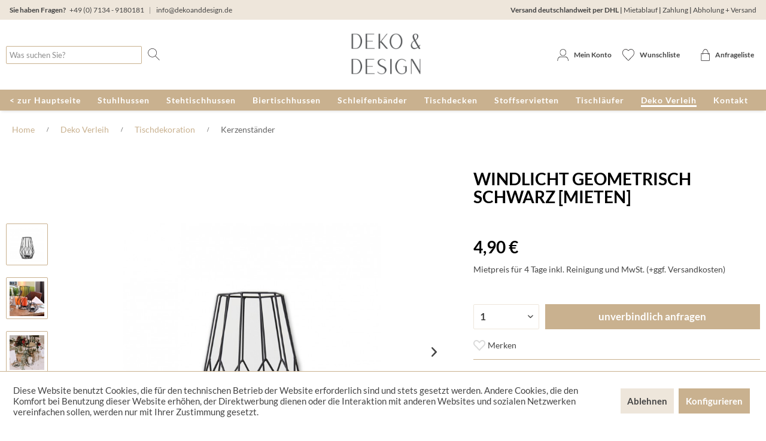

--- FILE ---
content_type: text/html; charset=UTF-8
request_url: https://www.dekoanddesign.de/shop/deko-verleih/tischdekoration/kerzenstaender/windlicht-geometrisch-schwarz-mieten/
body_size: 38201
content:
<!DOCTYPE html> <html class="no-js" lang="de" itemscope="itemscope" itemtype="https://schema.org/WebPage"> <head> <meta charset="utf-8"><script>window.dataLayer = window.dataLayer || [];</script><script>window.dataLayer.push({"ecommerce":{"detail":{"actionField":{"list":"Kerzenst\u00e4nder"},"products":[{"name":"Windlicht geometrisch schwarz [mieten]","id":"10549","price":4.9000000000000004,"brand":"Deko","category":"Kerzenst\u00e4nder","variant":""}]},"currencyCode":"EUR"},"google_tag_params":{"ecomm_pagetype":"product","ecomm_prodid":10549}});</script><!-- WbmTagManager -->
<script>
(function(w,d,s,l,i){w[l]=w[l]||[];w[l].push({'gtm.start':new Date().getTime(),event:'gtm.js'});var f=d.getElementsByTagName(s)[0],j=d.createElement(s),dl=l!='dataLayer'?'&l='+l:'';j.async=true;j.src='https://www.googletagmanager.com/gtm.js?id='+i+dl;f.parentNode.insertBefore(j,f);})(window,document,'script','dataLayer','GTM-P4PW62N');
</script>
<!-- End WbmTagManager --> <meta name="author" content="" /> <meta name="robots" content="index,follow" /> <meta name="revisit-after" content="15 days" /> <meta name="keywords" content="Windlicht Draht schwarz mit Glas, Windlicht geometrisch schwarz, Windlicht geometrisch schwarz mieten Hochzeit" /> <meta name="description" content="Windlicht Draht schwarz mit Glas, Windlicht geometrisch schwarz" /> <meta property="og:type" content="product" /> <meta property="og:site_name" content="Deko &amp; Design | Deko und Hussen Verleih" /> <meta property="og:url" content="https://www.dekoanddesign.de/shop/deko-verleih/tischdekoration/kerzenstaender/windlicht-geometrisch-schwarz-mieten/" /> <meta property="og:title" content="Windlicht geometrisch schwarz [mieten]" /> <meta property="og:description" content=" Material: Metall Maße: Durchmesser: 17cm , Höhe: 24cm Farbe: schwarz " /> <meta property="og:image" content="https://www.dekoanddesign.de/shop/media/image/11/d4/42/10549-Windlicht-Draht-schwarz8SSrdOSxJn9VI.jpg" /> <meta name="twitter:card" content="product" /> <meta name="twitter:site" content="Deko &amp; Design | Deko und Hussen Verleih" /> <meta name="twitter:title" content="Windlicht geometrisch schwarz [mieten]" /> <meta name="twitter:description" content=" Material: Metall Maße: Durchmesser: 17cm , Höhe: 24cm Farbe: schwarz " /> <meta name="twitter:image" content="https://www.dekoanddesign.de/shop/media/image/11/d4/42/10549-Windlicht-Draht-schwarz8SSrdOSxJn9VI.jpg" /> <meta property="product:brand" content="Deko" /> <meta property="product:price" content="4,90" /> <meta property="product:product_link" content="https://www.dekoanddesign.de/shop/deko-verleih/tischdekoration/kerzenstaender/windlicht-geometrisch-schwarz-mieten/" /> <meta itemprop="copyrightHolder" content="Deko &amp; Design | Deko und Hussen Verleih" /> <meta itemprop="copyrightYear" content="2014" /> <meta itemprop="isFamilyFriendly" content="True" /> <meta itemprop="image" content="https://www.dekoanddesign.de/shop/media/image/26/f8/98/logo-dekoanddesign.png" /> <meta name="viewport" content="width=device-width, initial-scale=1.0"> <meta name="mobile-web-app-capable" content="yes"> <meta name="apple-mobile-web-app-title" content="Deko &amp; Design | Deko und Hussen Verleih"> <meta name="apple-mobile-web-app-capable" content="yes"> <meta name="apple-mobile-web-app-status-bar-style" content="default"> <link rel="apple-touch-icon-precomposed" href="/shop/themes/Frontend/MinimalTheme/frontend/_public/src/img/apple-touch-icon-precomposed.png"> <link rel="shortcut icon" href="https://www.dekoanddesign.de/shop/media/image/26/f8/98/logo-dekoanddesign.png"> <meta name="msapplication-navbutton-color" content="#c9b18f" /> <meta name="application-name" content="Deko &amp; Design | Deko und Hussen Verleih" /> <meta name="msapplication-starturl" content="https://www.dekoanddesign.de/shop/" /> <meta name="msapplication-window" content="width=1024;height=768" /> <meta name="msapplication-TileImage" content="/shop/themes/Frontend/MinimalTheme/frontend/_public/src/img/win-tile-image.png"> <meta name="msapplication-TileColor" content="#c9b18f"> <meta name="theme-color" content="#c9b18f" /> <link rel="canonical" href="https://www.dekoanddesign.de/shop/deko-verleih/tischdekoration/kerzenstaender/windlicht-geometrisch-schwarz-mieten/" /> <title itemprop="name">Windlicht geometrisch modern schwarz mieten Hochzeit Veranstaltung Deko </title> <link href="/shop/web/cache/1764918406_260c617d08f11d5e0265109ac8714ecd.css" media="all" rel="stylesheet" type="text/css" /> <script>var bilobaGtagjsConfig = window.bilobaGtagjsConfig = {"currency":"EUR","currentConsentManager":"shopwareCookieConsentManager","dataAttributeForCustomConsentManagers":null,"debug_mode_enabled":true,"enable_advanced_conversion_data":false,"enabled":false,"ga_anonymizeip":true,"ga_id":"","ga_optout":true,"gaw_conversion_id":"","gaw_id":"","google_business_vertical":"retail","respect_dnt":true,"cookie_note_mode":1,"show_cookie_note":true};</script>  <script type="text/javascript">
var _smartsupp = _smartsupp || {};
_smartsupp.key = '12ce12f16b813b68d8dabd1f11cbe69dc1df4cb0';
_smartsupp.orientation = 'left';
window.smartsupp||(function(d) {
var s,c,o=smartsupp=function(){ o._.push(arguments)};o._=[];
s=d.getElementsByTagName('script')[0];c=d.createElement('script');
c.type='text/javascript';c.charset='utf-8';c.async=true;
c.src='//www.smartsuppchat.com/loader.js?';s.parentNode.insertBefore(c,s);
})(document);
smartsupp('email', '');
smartsupp('name', '');
smartsupp('variables', {
accountId: {
label: 'Benutzer-ID',
value: '-'
},
customerNumber: {
label: 'Kundennummer',
value: '-'
},
role: {
label: 'Kundengruppe',
value: 'Gast'
},
orderedPrice: {
label: 'Warenkorb',
value: '0,00 EUR'
}
});
</script> </head> <body class="is--ctl-detail is--act-index" > <input type="hidden" name="sBitGlobalCurrency" value="EUR"/> <input type="hidden" name="sGoogleBussinessVertical" value="retail"/> <div class="page-wrap"> <noscript class="noscript-main"> <div class="alert is--warning"> <div class="alert--icon"> <i class="icon--element icon--warning"></i> </div> <div class="alert--content"> Um Deko&#x20;&amp;&#x20;Design&#x20;&#x7C;&#x20;Deko&#x20;und&#x20;Hussen&#x20;Verleih in vollem Umfang nutzen zu k&ouml;nnen, empfehlen wir Ihnen Javascript in Ihrem Browser zu aktiveren. </div> </div> <!-- WbmTagManager (noscript) -->
<iframe src="https://www.googletagmanager.com/ns.html?id=GTM-P4PW62N"
        height="0" width="0" style="display:none;visibility:hidden"></iframe>
<!-- End WbmTagManager (noscript) --></noscript> <header class="header-main"> <div class="top-bar"> <div class="container block-group"> <ul class="top-bar--custom-list left"> <li class="is--inline hide-mobile-flex"><b>Sie haben Fragen?</b>&nbsp; &nbsp; <a href="tel:+4971349180181"> +49 (0) 7134 - 9180181</a> &nbsp; &nbsp; | &nbsp; &nbsp;<a href="mailto:info@dekoanddesign.de">info@dekoanddesign.de</a></li> <li class="is--inline hide-mobile-flex"><b>Versand deutschlandweit per DHL | <a href="https://www.dekoanddesign.de/shop/ablauf-mietservice">Mietablauf</a> | <a href="https://www.dekoanddesign.de/shop/custom/index/sCustom/47">Zahlung</a> | <a href="https://www.dekoanddesign.de/shop/custom/index/sCustom/48">Abholung + Versand</a></b></li> <li class="is--inline hide-desktop-flex"><span style="display:flex;"><span aria-hidden="true" class="icon_phone" style="margin-top:0;"></span><a href="tel:+4971349180181">07134 9180181</a></span> <span style="display:flex;"><span aria-hidden="true" class="icon_check" style="margin-top:0; font-size: 1rem; margin-right: 0.5rem;"></span>Versand deutschlandweit</span></li> </ul> </div> </div> <div class="container header--navigation"> <div class="logo-main block-group" role="banner"> <div class="logo--shop block"> <a class="logo--link" href="https://www.dekoanddesign.de/shop/" title="Deko &amp; Design | Deko und Hussen Verleih - zur Startseite wechseln"> <picture> <source srcset="https://www.dekoanddesign.de/shop/media/image/26/f8/98/logo-dekoanddesign.png" media="(min-width: 78.75em)"> <source srcset="https://www.dekoanddesign.de/shop/media/image/26/f8/98/logo-dekoanddesign.png" media="(min-width: 64em)"> <source srcset="https://www.dekoanddesign.de/shop/media/image/26/f8/98/logo-dekoanddesign.png" media="(min-width: 48em)"> <img srcset="https://www.dekoanddesign.de/shop/media/image/26/f8/98/logo-dekoanddesign.png" alt="Deko &amp; Design | Deko und Hussen Verleih - zur Startseite wechseln" /> </picture> </a> </div> </div> <nav class="shop--navigation block-group"> <ul class="navigation--list block-group" role="menubar"> <li class="navigation--entry entry--menu-left" role="menuitem"> <a class="entry--link entry--trigger btn is--icon-left" href="#offcanvas--left" data-offcanvas="true" data-offCanvasSelector=".sidebar-main"> <svg width="71px" height="57px" viewBox="0 0 71 57" version="1.1" xmlns="http://www.w3.org/2000/svg" xmlns:xlink="http://www.w3.org/1999/xlink"> <g id="Page-1" stroke="none" stroke-width="1" fill="none" fill-rule="evenodd"> <g id="burger" fill="#231F20"> <polygon id="Fill-1" points="0.499 3.0001 70.314 3.0001 70.314 -0.0009 0.499 -0.0009"></polygon> <polygon id="Fill-2" points="0 29.7571 70.314 29.7571 70.314 26.7571 0 26.7571"></polygon> <polygon id="Fill-3" points="0.3 56.5151 70.315 56.5151 70.315 53.5151 0.3 53.5151"></polygon> </g> </g> </svg> </a> </li> <li class="navigation--entry entry--search" role="menuitem" data-search="true" aria-haspopup="true"> <a class="btn entry--link entry--trigger" href="#show-hide--search" title="Suche anzeigen / schließen"> <svg width="82px" height="84px" viewBox="0 0 82 84" version="1.1" xmlns="http://www.w3.org/2000/svg" xmlns:xlink="http://www.w3.org/1999/xlink"> <defs> <polygon id="path-1" points="0 0.09 61.7846 0.09 61.7846 61.8738 0 61.8738"></polygon> </defs> <g id="Page-1" stroke="none" stroke-width="1" fill="none" fill-rule="evenodd"> <g id="search" transform="translate(0.000000, -1.000000)"> <g id="Group-3" transform="translate(0.000000, 0.910200)"> <mask id="mask-2" fill="white"> <use xlink:href="#path-1"></use> </mask> <g id="Clip-2"></g> <path d="M30.8926,3.0898 C15.5126,3.0898 2.9996,15.6018 2.9996,30.9818 C2.9996,46.3608 15.5126,58.8738 30.8926,58.8738 C46.2726,58.8738 58.7846,46.3608 58.7846,30.9818 C58.7846,15.6018 46.2726,3.0898 30.8926,3.0898 M30.8926,61.8738 C13.8586,61.8738 -0.0004,48.0158 -0.0004,30.9818 C-0.0004,13.9478 13.8586,0.0898 30.8926,0.0898 C47.9256,0.0898 61.7846,13.9478 61.7846,30.9818 C61.7846,48.0158 47.9256,61.8738 30.8926,61.8738" id="Fill-1" fill="#231F20" mask="url(#mask-2)"></path> </g> <polygon id="Fill-4" fill="#231F20" points="79.7608 84.9102 50.1188 55.2682 52.2398 53.1472 81.8818 82.7892"></polygon> </g> </g> </svg> <span class="search--display">Suchen</span> </a> <form action="/shop/search" method="get" class="main-search--form"> <input type="search" name="sSearch" aria-label="Was suchen Sie?" class="main-search--field" autocomplete="off" autocapitalize="off" placeholder="Was suchen Sie?" maxlength="30" /> <button type="submit" class="main-search--button" aria-label="Suchen"> <svg width="82px" height="84px" viewBox="0 0 82 84" version="1.1" xmlns="http://www.w3.org/2000/svg" xmlns:xlink="http://www.w3.org/1999/xlink"> <defs> <polygon id="path-1" points="0 0.09 61.7846 0.09 61.7846 61.8738 0 61.8738"></polygon> </defs> <g id="Page-1" stroke="none" stroke-width="1" fill="none" fill-rule="evenodd"> <g id="search" transform="translate(0.000000, -1.000000)"> <g id="Group-3" transform="translate(0.000000, 0.910200)"> <mask id="mask-2" fill="white"> <use xlink:href="#path-1"></use> </mask> <g id="Clip-2"></g> <path d="M30.8926,3.0898 C15.5126,3.0898 2.9996,15.6018 2.9996,30.9818 C2.9996,46.3608 15.5126,58.8738 30.8926,58.8738 C46.2726,58.8738 58.7846,46.3608 58.7846,30.9818 C58.7846,15.6018 46.2726,3.0898 30.8926,3.0898 M30.8926,61.8738 C13.8586,61.8738 -0.0004,48.0158 -0.0004,30.9818 C-0.0004,13.9478 13.8586,0.0898 30.8926,0.0898 C47.9256,0.0898 61.7846,13.9478 61.7846,30.9818 C61.7846,48.0158 47.9256,61.8738 30.8926,61.8738" id="Fill-1" fill="#231F20" mask="url(#mask-2)"></path> </g> <polygon id="Fill-4" fill="#231F20" points="79.7608 84.9102 50.1188 55.2682 52.2398 53.1472 81.8818 82.7892"></polygon> </g> </g> </svg> <span class="main-search--text">Suchen</span> </button> <div class="form--ajax-loader">&nbsp;</div> </form> <div class="main-search--results"></div> </li>  <li class="navigation--entry entry--account with-slt" role="menuitem" data-offcanvas="true" data-offCanvasSelector=".account--dropdown-navigation"> <a href="https://www.dekoanddesign.de/shop/account" title="Mein Konto" class="btn is--icon-left entry--link account--link"> <?xml version="1.0" encoding="UTF-8"?> <svg width="19px" height="20px" viewBox="0 0 19 20" version="1.1" xmlns="http://www.w3.org/2000/svg" xmlns:xlink="http://www.w3.org/1999/xlink"> <defs> <polygon id="path-1" points="4.7952048e-05 0.0670094293 18.2284915 0.0670094293 18.2284915 7.38461538 4.7952048e-05 7.38461538"></polygon> <polygon id="path-3" points="0.195628094 0.125274725 11.0086314 0.125274725 11.0086314 11.5394487 0.195628094 11.5394487"></polygon> </defs> <g id="Page-1" stroke="none" stroke-width="1" fill="none" fill-rule="evenodd"> <g id="Desktop-HD" transform="translate(-322.000000, -593.000000)"> <g id="avatar" transform="translate(322.000000, 593.000000)"> <g id="Group-3" transform="translate(0.000000, 12.615385)"> <g id="Fill-1-Clipped"> <mask id="mask-2" fill="white"> <use xlink:href="#path-1"></use> </mask> <g id="path-1"></g> <path d="M13.505023,0.0670094293 L4.72356444,0.0670094293 C2.11904895,0.0670094293 4.7952048e-05,2.97416576 4.7952048e-05,6.54784318 L4.7952048e-05,6.93732208 C4.7952048e-05,7.18411117 0.146061938,7.38468685 0.326121878,7.38468685 C0.506181818,7.38468685 0.652195804,7.18411117 0.652195804,6.93732208 L0.652195804,6.54784318 C0.652195804,3.46750571 2.47868931,0.961738958 4.72356444,0.961738958 L13.505023,0.961738958 C15.7501379,0.961738958 17.5763916,3.46750571 17.5763916,6.54784318 L17.5763916,6.93732208 C17.5763916,7.18411117 17.7226454,7.38468685 17.9022258,7.38468685 C18.0825255,7.38468685 18.2285395,7.18411117 18.2285395,6.93732208 L18.2285395,6.54784318 C18.2285395,2.97416576 16.1097782,0.0670094293 13.505023,0.0670094293" id="Fill-1" fill="#1E1E1E" fill-rule="nonzero" mask="url(#mask-2)"></path> </g> </g> <g id="Group-6" transform="translate(3.692308, 0.000000)"> <g id="Fill-4-Clipped"> <mask id="mask-4" fill="white"> <use xlink:href="#path-3"></use> </mask> <g id="path-3"></g> <path d="M10.2804441,5.8321708 C10.2804441,8.55504678 8.18160803,10.7703812 5.60212977,10.7703812 C3.0224107,10.7703812 0.923815385,8.55504678 0.923815385,5.8321708 C0.923815385,3.1090562 3.0224107,0.89396044 5.60212977,0.89396044 C8.18160803,0.89396044 10.2804441,3.1090562 10.2804441,5.8321708 M0.195628094,5.8321708 C0.195628094,8.9790719 2.62099264,11.5394487 5.60212977,11.5394487 C8.58326689,11.5394487 11.0086314,8.9790719 11.0086314,5.8321708 C11.0086314,2.6852697 8.58326689,0.125131554 5.60212977,0.125131554 C2.62099264,0.125131554 0.195628094,2.6852697 0.195628094,5.8321708" id="Fill-4" fill="#1E1E1E" fill-rule="nonzero" mask="url(#mask-4)"></path> </g> </g> </g> </g> </g> </svg> <span class="account--display"> Mein Konto </span> </a> <div class="account--dropdown-navigation"> <div class="navigation--smartphone"> <div class="entry--close-off-canvas"> <a href="#close-account-menu" class="account--close-off-canvas" title="Menü schließen"> Menü schließen <i class="icon--arrow-right"></i> </a> </div> </div> <div class="account--menu is--rounded is--personalized"> <span class="navigation--headline"> Mein Konto </span> <div class="account--menu-container"> <ul class="sidebar--navigation navigation--list is--level0 show--active-items"> <li class="navigation--entry"> <span class="navigation--signin"> <a href="https://www.dekoanddesign.de/shop/account#hide-registration" class="blocked--link btn is--primary navigation--signin-btn" data-collapseTarget="#registration" data-action="close"> Anmelden </a> <span class="navigation--register"> oder <a href="https://www.dekoanddesign.de/shop/account#show-registration" class="blocked--link" data-collapseTarget="#registration" data-action="open"> registrieren </a> </span> </span> </li> <li class="navigation--entry"> <a href="https://www.dekoanddesign.de/shop/account" title="Übersicht" class="navigation--link"> Übersicht </a> </li> <li class="navigation--entry"> <a href="https://www.dekoanddesign.de/shop/account/profile" title="Persönliche Daten" class="navigation--link" rel="nofollow"> Persönliche Daten </a> </li> <li class="navigation--entry"> <a href="https://www.dekoanddesign.de/shop/address/index/sidebar/" title="Adressen" class="navigation--link" rel="nofollow"> Adressen </a> </li> <li class="navigation--entry"> <a href="https://www.dekoanddesign.de/shop/account/payment" title="Zahlungsarten" class="navigation--link" rel="nofollow"> Zahlungsarten </a> </li> <li class="navigation--entry"> <a href="https://www.dekoanddesign.de/shop/account/orders" title="Anfrage" class="navigation--link" rel="nofollow"> Anfrage </a> </li> <li class="navigation--entry"> <a href="https://www.dekoanddesign.de/shop/account/downloads" title="Sofortdownloads" class="navigation--link" rel="nofollow"> Sofortdownloads </a> </li> <li class="navigation--entry"> <a href="https://www.dekoanddesign.de/shop/note" title="Wunschliste" class="navigation--link" rel="nofollow"> Wunschliste </a> </li> </ul> </div> </div> </div> </li> <li class="navigation--entry entry--notepad" role="menuitem"> <a href="https://www.dekoanddesign.de/shop/note" title="Wunschliste" class="btn is--icon-left"> <svg width="20px" height="20px" viewBox="0 0 20 20" version="1.1" xmlns="http://www.w3.org/2000/svg" xmlns:xlink="http://www.w3.org/1999/xlink"> <defs> <polygon id="path-1" points="0 2.6274624e-05 19.9819048 2.6274624e-05 19.9819048 19.6053571 0 19.6053571"></polygon> </defs> <g id="Page-1" stroke="none" stroke-width="1" fill="none" fill-rule="evenodd"> <g id="Desktop-HD" transform="translate(-947.000000, -545.000000)"> <g id="heart" transform="translate(947.000000, 545.000000)"> <mask id="mask-2" fill="white"> <use xlink:href="#path-1"></use> </mask> <g id="path-1"></g> <path d="M5.45869048,0.783452381 C5.09559524,0.783452381 4.73988095,0.839166667 4.40178571,0.948928571 C2.05416667,1.71059524 1.18107143,3.63059524 0.86202381,5.10678571 C0.396071429,7.26297619 0.694880952,8.89178571 3.65416667,12.315119 L10.0008333,18.7889286 L16.4325,12.2179762 C19.2691667,8.93488095 19.574881,7.1225 19.1396429,5.10678571 C18.8203571,3.63059524 17.9472619,1.71059524 15.5996429,0.948928571 C15.2617857,0.839166667 14.9060714,0.783452381 14.5427381,0.783452381 C13.1365476,0.783452381 11.5403571,1.6472619 10.2736905,3.09440476 L10.0122619,3.39464286 L9.7275,3.09392857 C8.46107143,1.6472619 6.86511905,0.783452381 5.45869048,0.783452381 M10.0008333,19.6053571 L10.0008333,19.6053571 C9.85178571,19.6053571 9.70845238,19.5425 9.59702381,19.4286905 L3.1875,12.889881 C-0.000357142857,9.2027381 -0.317738095,7.31345238 0.200595238,4.91559524 C0.497738095,3.54107143 1.41440476,1.09916667 4.2175,0.189404762 C6.04511905,-0.403928571 8.24607143,0.42297619 10.0008333,2.30488095 C11.7544048,0.423452381 13.9565476,-0.403690476 15.7839286,0.189404762 C18.5870238,1.09916667 19.5039286,3.54107143 19.8008333,4.91559524 C20.3779762,7.58511905 19.6186905,9.64607143 16.8991667,12.7922619 L10.4046429,19.4282143 C10.2932143,19.5425 10.1496429,19.6053571 10.0008333,19.6053571" id="Fill-1" fill="#231F20" fill-rule="nonzero" mask="url(#mask-2)"></path> </g> </g> </g> </svg> <span class="cart--amount">Wunschliste</span> </a> </li> <li class="navigation--entry entry--cart" role="menuitem"> <a class="btn is--icon-left cart--link" href="https://www.dekoanddesign.de/shop/checkout/cart" title="Anfrageliste"> <span class="cart--display"> Anfrageliste </span> <span class="badge is--primary is--minimal cart--quantity is--hidden">0</span> <svg width="15px" height="20px" viewBox="0 0 15 20" version="1.1" xmlns="http://www.w3.org/2000/svg" xmlns:xlink="http://www.w3.org/1999/xlink"> <g id="Page-1" stroke="none" stroke-width="1" fill="none" fill-rule="evenodd"> <g id="Desktop-HD" transform="translate(-763.000000, -886.000000)" fill="#231F20" fill-rule="nonzero"> <g id="bag" transform="translate(763.000000, 886.000000)"> <path d="M0.758571429,19.0714524 L13.5645238,19.0714524 L13.5645238,7.67692857 L0.758571429,7.67692857 L0.758571429,19.0714524 Z M13.6,19.7857381 L0.722857143,19.7857381 C0.324047619,19.7857381 0,19.4802619 0,19.1050238 L0,7.64335714 C0,7.26811905 0.324047619,6.96264286 0.722857143,6.96264286 L13.6,6.96264286 C13.9988095,6.96264286 14.3228571,7.26811905 14.3228571,7.64335714 L14.3228571,19.1050238 C14.3228571,19.4802619 13.9988095,19.7857381 13.6,19.7857381 L13.6,19.7857381 Z" id="Fill-1"></path> <path d="M12.1565714,9.7007381 L11.513,9.7007381 L11.513,8.06430952 C11.513,3.94597619 9.77252381,1.06954762 7.28061905,1.06954762 C4.78847619,1.06954762 3.0482381,3.94597619 3.0482381,8.06430952 L3.0482381,9.7007381 L2.40466667,9.7007381 L2.40466667,8.06430952 C2.40466667,3.4605 4.45514286,0.119071429 7.28061905,0.119071429 C10.1058571,0.119071429 12.1565714,3.4605 12.1565714,8.06430952 L12.1565714,9.7007381 Z" id="Fill-3"></path> </g> </g> </g> </svg> <span class="cart--amount"> Anfrageliste </span> </a> <div class="ajax-loader">&nbsp;</div> </li>  </ul> </nav> <div class="container--ajax-cart" data-collapse-cart="true" data-displayMode="offcanvas"></div> </div> </header> <nav class="navigation-main"> <div class="container" data-menu-scroller="true" data-listSelector=".navigation--list.container" data-viewPortSelector=".navigation--list-wrapper"> <div class="navigation--list-wrapper"> <ul class="navigation--list container" role="menubar" itemscope="itemscope" itemtype="https://schema.org/SiteNavigationElement"> <li class="navigation--entry" role="menuitem"><a class="navigation--link" href="http://www.dekoanddesign.de" title="< zur Hauptseite" aria-label="< zur Hauptseite" itemprop="url"><span itemprop="name">< zur Hauptseite</span></a></li><li class="navigation--entry" role="menuitem"><a class="navigation--link" href="https://www.dekoanddesign.de/shop/stuhlhussen/" title="Stuhlhussen" aria-label="Stuhlhussen" itemprop="url"><span itemprop="name">Stuhlhussen</span></a></li><li class="navigation--entry" role="menuitem"><a class="navigation--link" href="https://www.dekoanddesign.de/shop/stehtischhussen/" title="Stehtischhussen" aria-label="Stehtischhussen" itemprop="url"><span itemprop="name">Stehtischhussen</span></a></li><li class="navigation--entry" role="menuitem"><a class="navigation--link" href="https://www.dekoanddesign.de/shop/biertischhussen/" title="Biertischhussen" aria-label="Biertischhussen" itemprop="url"><span itemprop="name">Biertischhussen</span></a></li><li class="navigation--entry" role="menuitem"><a class="navigation--link" href="https://www.dekoanddesign.de/shop/schleifenbaender/" title="Schleifenbänder" aria-label="Schleifenbänder" itemprop="url"><span itemprop="name">Schleifenbänder</span></a></li><li class="navigation--entry" role="menuitem"><a class="navigation--link" href="https://www.dekoanddesign.de/shop/tischdecken/" title="Tischdecken" aria-label="Tischdecken" itemprop="url"><span itemprop="name">Tischdecken</span></a></li><li class="navigation--entry" role="menuitem"><a class="navigation--link" href="https://www.dekoanddesign.de/shop/stoffservietten/" title="Stoffservietten" aria-label="Stoffservietten" itemprop="url"><span itemprop="name">Stoffservietten</span></a></li><li class="navigation--entry" role="menuitem"><a class="navigation--link" href="https://www.dekoanddesign.de/shop/tischlaeufer-mieten-hochzeit" title="Tischläufer" aria-label="Tischläufer" itemprop="url"><span itemprop="name">Tischläufer</span></a></li><li class="navigation--entry is--active" role="menuitem"><a class="navigation--link is--active" href="https://www.dekoanddesign.de/shop/deko-verleih/" title="Deko Verleih" aria-label="Deko Verleih" itemprop="url"><span itemprop="name">Deko Verleih</span></a></li><li class="navigation--entry" role="menuitem"><a class="navigation--link" href="https://www.dekoanddesign.de/shop/kontaktformular" title="Kontakt" aria-label="Kontakt" itemprop="url"><span itemprop="name">Kontakt</span></a></li> </ul> </div> <div class="advanced-menu" data-advanced-menu="true" data-hoverDelay="250"> <div class="menu--container"> <div class="button-container"> <a href="http://www.dekoanddesign.de" class="button--category" aria-label="Zur Kategorie &lt; zur Hauptseite" title="Zur Kategorie &lt; zur Hauptseite"> <i class="icon--arrow-right"></i> Zur Kategorie < zur Hauptseite </a> <span class="button--close"> <i class="icon--cross"></i> </span> </div> </div> <div class="menu--container"> <div class="button-container"> <a href="https://www.dekoanddesign.de/shop/stuhlhussen/" class="button--category" title="Zur Kategorie Stuhlhussen"> <i class="icon--arrow-right"></i> Zur Kategorie Stuhlhussen </a> <span class="button--close"> <i class="icon--cross"></i> </span> </div> <div class="content--emotions"> <div class="emotion--wrapper" data-controllerUrl="/shop/widgets/emotion/index/emotionId/16/controllerName/detail/pixMenuEmotion/1" data-availableDevices="4" data-showListing="true"> </div> </div> </div> <div class="menu--container"> <div class="button-container"> <a href="https://www.dekoanddesign.de/shop/stehtischhussen/" class="button--category" title="Zur Kategorie Stehtischhussen"> <i class="icon--arrow-right"></i> Zur Kategorie Stehtischhussen </a> <span class="button--close"> <i class="icon--cross"></i> </span> </div> <div class="content--emotions"> <div class="emotion--wrapper" data-controllerUrl="/shop/widgets/emotion/index/emotionId/16/controllerName/detail/pixMenuEmotion/1" data-availableDevices="4" data-showListing="true"> </div> </div> </div> <div class="menu--container"> <div class="button-container"> <a href="https://www.dekoanddesign.de/shop/biertischhussen/" class="button--category" title="Zur Kategorie Biertischhussen"> <i class="icon--arrow-right"></i> Zur Kategorie Biertischhussen </a> <span class="button--close"> <i class="icon--cross"></i> </span> </div> <div class="content--emotions"> <div class="emotion--wrapper" data-controllerUrl="/shop/widgets/emotion/index/emotionId/16/controllerName/detail/pixMenuEmotion/1" data-availableDevices="4" data-showListing="true"> </div> </div> </div> <div class="menu--container"> <div class="button-container"> <a href="https://www.dekoanddesign.de/shop/schleifenbaender/" class="button--category" title="Zur Kategorie Schleifenbänder"> <i class="icon--arrow-right"></i> Zur Kategorie Schleifenbänder </a> <span class="button--close"> <i class="icon--cross"></i> </span> </div> <div class="content--emotions"> <div class="emotion--wrapper" data-controllerUrl="/shop/widgets/emotion/index/emotionId/16/controllerName/detail/pixMenuEmotion/1" data-availableDevices="4" data-showListing="true"> </div> </div> </div> <div class="menu--container"> <div class="button-container"> <a href="https://www.dekoanddesign.de/shop/tischdecken/" class="button--category" title="Zur Kategorie Tischdecken"> <i class="icon--arrow-right"></i> Zur Kategorie Tischdecken </a> <span class="button--close"> <i class="icon--cross"></i> </span> </div> <div class="content--emotions"> <div class="emotion--wrapper" data-controllerUrl="/shop/widgets/emotion/index/emotionId/16/controllerName/detail/pixMenuEmotion/1" data-availableDevices="4" data-showListing="true"> </div> </div> </div> <div class="menu--container"> <div class="button-container"> <a href="https://www.dekoanddesign.de/shop/stoffservietten/" class="button--category" title="Zur Kategorie Stoffservietten"> <i class="icon--arrow-right"></i> Zur Kategorie Stoffservietten </a> <span class="button--close"> <i class="icon--cross"></i> </span> </div> <div class="content--emotions"> <div class="emotion--wrapper" data-controllerUrl="/shop/widgets/emotion/index/emotionId/16/controllerName/detail/pixMenuEmotion/1" data-availableDevices="4" data-showListing="true"> </div> </div> </div> <div class="menu--container"> <div class="button-container"> <a href="https://www.dekoanddesign.de/shop/tischlaeufer-mieten-hochzeit" class="button--category" title="Zur Kategorie Tischläufer"> <i class="icon--arrow-right"></i> Zur Kategorie Tischläufer </a> <span class="button--close"> <i class="icon--cross"></i> </span> </div> <div class="content--emotions"> <div class="emotion--wrapper" data-controllerUrl="/shop/widgets/emotion/index/emotionId/16/controllerName/detail/pixMenuEmotion/1" data-availableDevices="4" data-showListing="true"> </div> </div> </div> <div class="menu--container"> <div class="button-container"> <a href="https://www.dekoanddesign.de/shop/deko-verleih/" class="button--category" title="Zur Kategorie Deko Verleih"> <i class="icon--arrow-right"></i> Zur Kategorie Deko Verleih </a> <span class="button--close"> <i class="icon--cross"></i> </span> </div> <div class="content--emotions"> <div class="emotion--wrapper" data-controllerUrl="/shop/widgets/emotion/index/emotionId/8/controllerName/detail/pixMenuEmotion/1" data-availableDevices="0,1,2,3,4" data-showListing="true"> </div> </div> </div> <div class="menu--container"> <div class="button-container"> <a href="https://www.dekoanddesign.de/shop/kontaktformular" class="button--category" aria-label="Zur Kategorie Kontakt" title="Zur Kategorie Kontakt"> <i class="icon--arrow-right"></i> Zur Kategorie Kontakt </a> <span class="button--close"> <i class="icon--cross"></i> </span> </div> </div> </div> </div> </nav> <section class="content-main container block-group"> <nav class="content--breadcrumb block"> <ul class="breadcrumb--list" role="menu" itemscope itemtype="https://schema.org/BreadcrumbList"> <li class="breadcrumb--entry" itemprop="itemListElement" itemscope itemtype="http://schema.org/ListItem"> <a class="breadcrumb--link breadcrumb--home" href="https://www.dekoanddesign.de/shop/" title="Home" itemprop="item"> <link itemprop="url" href="" /> <span class="breadcrumb--title" itemprop="name">Home</span> </a> <meta itemprop="position" content="" /> </li> <li class="breadcrumb--separator"> / </li> <li class="breadcrumb--entry" itemprop="itemListElement" itemscope itemtype="http://schema.org/ListItem"> <a class="breadcrumb--link" href="https://www.dekoanddesign.de/shop/deko-verleih/" title="Deko Verleih" itemprop="item"> <link itemprop="url" href="https://www.dekoanddesign.de/shop/deko-verleih/" /> <span class="breadcrumb--title" itemprop="name">Deko Verleih</span> </a> <meta itemprop="position" content="0" /> </li> <li class="breadcrumb--separator"> / </li> <li class="breadcrumb--entry" itemprop="itemListElement" itemscope itemtype="http://schema.org/ListItem"> <a class="breadcrumb--link" href="https://www.dekoanddesign.de/shop/tischdekoration-mieten-hochzeit" title="Tischdekoration" itemprop="item"> <link itemprop="url" href="https://www.dekoanddesign.de/shop/tischdekoration-mieten-hochzeit" /> <span class="breadcrumb--title" itemprop="name">Tischdekoration</span> </a> <meta itemprop="position" content="1" /> </li> <li class="breadcrumb--separator"> / </li> <li class="breadcrumb--entry is--active" itemprop="itemListElement" itemscope itemtype="http://schema.org/ListItem"> <a class="breadcrumb--link" href="https://www.dekoanddesign.de/shop/kerzenstaender-mieten-hochzeit" title="Kerzenständer" itemprop="item"> <link itemprop="url" href="https://www.dekoanddesign.de/shop/kerzenstaender-mieten-hochzeit" /> <span class="breadcrumb--title" itemprop="name">Kerzenständer</span> </a> <meta itemprop="position" content="2" /> </li> </ul> </nav> <div class="content-main--inner"> <div id='cookie-consent' class='off-canvas is--left block-transition' data-cookie-consent-manager='true'> <div class='cookie-consent--header cookie-consent--close'> Cookie-Einstellungen <i class="icon--arrow-right"></i> </div> <div class='cookie-consent--description'> Diese Website benutzt Cookies, die für den technischen Betrieb der Website erforderlich sind und stets gesetzt werden. Andere Cookies, die den Komfort bei Benutzung dieser Website erhöhen, der Direktwerbung dienen oder die Interaktion mit anderen Websites und sozialen Netzwerken vereinfachen sollen, werden nur mit Ihrer Zustimmung gesetzt. </div> <div class='cookie-consent--configuration'> <div class='cookie-consent--configuration-header'> <div class='cookie-consent--configuration-header-text'>Konfiguration</div> </div> <div class='cookie-consent--configuration-main'> <div class='cookie-consent--group'> <input type="hidden" class="cookie-consent--group-name" value="technical" /> <label class="cookie-consent--group-state cookie-consent--state-input cookie-consent--required"> <input type="checkbox" name="technical-state" class="cookie-consent--group-state-input" disabled="disabled" checked="checked"/> <span class="cookie-consent--state-input-element"></span> </label> <div class='cookie-consent--group-title' data-collapse-panel='true' data-contentSiblingSelector=".cookie-consent--group-container"> <div class="cookie-consent--group-title-label cookie-consent--state-label"> Technisch erforderlich </div> <span class="cookie-consent--group-arrow is-icon--right"> <i class="icon--arrow-right"></i> </span> </div> <div class='cookie-consent--group-container'> <div class='cookie-consent--group-description'> Diese Cookies sind für die Grundfunktionen des Shops notwendig. </div> <div class='cookie-consent--cookies-container'> <div class='cookie-consent--cookie'> <input type="hidden" class="cookie-consent--cookie-name" value="cookieDeclined" /> <label class="cookie-consent--cookie-state cookie-consent--state-input cookie-consent--required"> <input type="checkbox" name="cookieDeclined-state" class="cookie-consent--cookie-state-input" disabled="disabled" checked="checked" /> <span class="cookie-consent--state-input-element"></span> </label> <div class='cookie--label cookie-consent--state-label'> "Alle Cookies ablehnen" Cookie </div> </div> <div class='cookie-consent--cookie'> <input type="hidden" class="cookie-consent--cookie-name" value="allowCookie" /> <label class="cookie-consent--cookie-state cookie-consent--state-input cookie-consent--required"> <input type="checkbox" name="allowCookie-state" class="cookie-consent--cookie-state-input" disabled="disabled" checked="checked" /> <span class="cookie-consent--state-input-element"></span> </label> <div class='cookie--label cookie-consent--state-label'> "Alle Cookies annehmen" Cookie </div> </div> <div class='cookie-consent--cookie'> <input type="hidden" class="cookie-consent--cookie-name" value="shop" /> <label class="cookie-consent--cookie-state cookie-consent--state-input cookie-consent--required"> <input type="checkbox" name="shop-state" class="cookie-consent--cookie-state-input" disabled="disabled" checked="checked" /> <span class="cookie-consent--state-input-element"></span> </label> <div class='cookie--label cookie-consent--state-label'> Ausgewählter Shop </div> </div> <div class='cookie-consent--cookie'> <input type="hidden" class="cookie-consent--cookie-name" value="csrf_token" /> <label class="cookie-consent--cookie-state cookie-consent--state-input cookie-consent--required"> <input type="checkbox" name="csrf_token-state" class="cookie-consent--cookie-state-input" disabled="disabled" checked="checked" /> <span class="cookie-consent--state-input-element"></span> </label> <div class='cookie--label cookie-consent--state-label'> CSRF-Token </div> </div> <div class='cookie-consent--cookie'> <input type="hidden" class="cookie-consent--cookie-name" value="cookiePreferences" /> <label class="cookie-consent--cookie-state cookie-consent--state-input cookie-consent--required"> <input type="checkbox" name="cookiePreferences-state" class="cookie-consent--cookie-state-input" disabled="disabled" checked="checked" /> <span class="cookie-consent--state-input-element"></span> </label> <div class='cookie--label cookie-consent--state-label'> Cookie-Einstellungen </div> </div> <div class='cookie-consent--cookie'> <input type="hidden" class="cookie-consent--cookie-name" value="x-cache-context-hash" /> <label class="cookie-consent--cookie-state cookie-consent--state-input cookie-consent--required"> <input type="checkbox" name="x-cache-context-hash-state" class="cookie-consent--cookie-state-input" disabled="disabled" checked="checked" /> <span class="cookie-consent--state-input-element"></span> </label> <div class='cookie--label cookie-consent--state-label'> Individuelle Preise </div> </div> <div class='cookie-consent--cookie'> <input type="hidden" class="cookie-consent--cookie-name" value="slt" /> <label class="cookie-consent--cookie-state cookie-consent--state-input cookie-consent--required"> <input type="checkbox" name="slt-state" class="cookie-consent--cookie-state-input" disabled="disabled" checked="checked" /> <span class="cookie-consent--state-input-element"></span> </label> <div class='cookie--label cookie-consent--state-label'> Kunden-Wiedererkennung </div> </div> <div class='cookie-consent--cookie'> <input type="hidden" class="cookie-consent--cookie-name" value="nocache" /> <label class="cookie-consent--cookie-state cookie-consent--state-input cookie-consent--required"> <input type="checkbox" name="nocache-state" class="cookie-consent--cookie-state-input" disabled="disabled" checked="checked" /> <span class="cookie-consent--state-input-element"></span> </label> <div class='cookie--label cookie-consent--state-label'> Kundenspezifisches Caching </div> </div> <div class='cookie-consent--cookie'> <input type="hidden" class="cookie-consent--cookie-name" value="session" /> <label class="cookie-consent--cookie-state cookie-consent--state-input cookie-consent--required"> <input type="checkbox" name="session-state" class="cookie-consent--cookie-state-input" disabled="disabled" checked="checked" /> <span class="cookie-consent--state-input-element"></span> </label> <div class='cookie--label cookie-consent--state-label'> Session </div> </div> <div class='cookie-consent--cookie'> <input type="hidden" class="cookie-consent--cookie-name" value="currency" /> <label class="cookie-consent--cookie-state cookie-consent--state-input cookie-consent--required"> <input type="checkbox" name="currency-state" class="cookie-consent--cookie-state-input" disabled="disabled" checked="checked" /> <span class="cookie-consent--state-input-element"></span> </label> <div class='cookie--label cookie-consent--state-label'> Währungswechsel </div> </div> </div> </div> </div> <div class='cookie-consent--group'> <input type="hidden" class="cookie-consent--group-name" value="comfort" /> <label class="cookie-consent--group-state cookie-consent--state-input"> <input type="checkbox" name="comfort-state" class="cookie-consent--group-state-input"/> <span class="cookie-consent--state-input-element"></span> </label> <div class='cookie-consent--group-title' data-collapse-panel='true' data-contentSiblingSelector=".cookie-consent--group-container"> <div class="cookie-consent--group-title-label cookie-consent--state-label"> Komfortfunktionen </div> <span class="cookie-consent--group-arrow is-icon--right"> <i class="icon--arrow-right"></i> </span> </div> <div class='cookie-consent--group-container'> <div class='cookie-consent--group-description'> Diese Cookies werden genutzt um das Einkaufserlebnis noch ansprechender zu gestalten, beispielsweise für die Wiedererkennung des Besuchers. </div> <div class='cookie-consent--cookies-container'> <div class='cookie-consent--cookie'> <input type="hidden" class="cookie-consent--cookie-name" value="sUniqueID" /> <label class="cookie-consent--cookie-state cookie-consent--state-input"> <input type="checkbox" name="sUniqueID-state" class="cookie-consent--cookie-state-input" /> <span class="cookie-consent--state-input-element"></span> </label> <div class='cookie--label cookie-consent--state-label'> Merkzettel </div> </div> </div> </div> </div> <div class='cookie-consent--group'> <input type="hidden" class="cookie-consent--group-name" value="statistics" /> <label class="cookie-consent--group-state cookie-consent--state-input"> <input type="checkbox" name="statistics-state" class="cookie-consent--group-state-input"/> <span class="cookie-consent--state-input-element"></span> </label> <div class='cookie-consent--group-title' data-collapse-panel='true' data-contentSiblingSelector=".cookie-consent--group-container"> <div class="cookie-consent--group-title-label cookie-consent--state-label"> Statistik & Tracking </div> <span class="cookie-consent--group-arrow is-icon--right"> <i class="icon--arrow-right"></i> </span> </div> <div class='cookie-consent--group-container'> <div class='cookie-consent--cookies-container'> <div class='cookie-consent--cookie'> <input type="hidden" class="cookie-consent--cookie-name" value="x-ua-device" /> <label class="cookie-consent--cookie-state cookie-consent--state-input"> <input type="checkbox" name="x-ua-device-state" class="cookie-consent--cookie-state-input" /> <span class="cookie-consent--state-input-element"></span> </label> <div class='cookie--label cookie-consent--state-label'> Endgeräteerkennung </div> </div> <div class='cookie-consent--cookie'> <input type="hidden" class="cookie-consent--cookie-name" value="biloba_google_gtagjs" /> <label class="cookie-consent--cookie-state cookie-consent--state-input"> <input type="checkbox" name="biloba_google_gtagjs-state" class="cookie-consent--cookie-state-input" /> <span class="cookie-consent--state-input-element"></span> </label> <div class='cookie--label cookie-consent--state-label'> Google Analytics / AdWords </div> </div> <div class='cookie-consent--cookie'> <input type="hidden" class="cookie-consent--cookie-name" value="partner" /> <label class="cookie-consent--cookie-state cookie-consent--state-input"> <input type="checkbox" name="partner-state" class="cookie-consent--cookie-state-input" /> <span class="cookie-consent--state-input-element"></span> </label> <div class='cookie--label cookie-consent--state-label'> Partnerprogramm </div> </div> </div> </div> </div> </div> </div> <div class="cookie-consent--save"> <input class="cookie-consent--save-button btn is--primary" type="button" value="Einstellungen speichern" /> </div> </div> <aside class="sidebar-main off-canvas"> <div class="navigation--smartphone"> <ul class="navigation--list "> <li class="navigation--entry entry--close-off-canvas"> <a href="#close-categories-menu" title="Menü schließen" class="navigation--link"> Menü schließen <i class="icon--arrow-right"></i> </a> </li> </ul> <div class="mobile--switches">   </div> </div> <div class="sidebar--categories-wrapper" data-subcategory-nav="true" data-mainCategoryId="3" data-categoryId="27" data-fetchUrl="/shop/widgets/listing/getCategory/categoryId/27"> <div class="categories--headline navigation--headline"> Kategorien </div> <div class="sidebar--categories-navigation"> <div class="dasmenu--container"> <ul class="sidebar--navigation categories--navigation navigation--list is--drop-down is--level0 is--rounded" role="menu"> <li class="navigation--entry" role="menuitem"> <a class="navigation--link" href="http://www.dekoanddesign.de" title="&lt; zur Hauptseite" > < zur Hauptseite </a> </li> <li class="navigation--entry" role="menuitem"> <a class="navigation--link" href="https://www.dekoanddesign.de/shop/stuhlhussen/" title="Stuhlhussen" > Stuhlhussen </a> </li> <li class="navigation--entry" role="menuitem"> <a class="navigation--link" href="https://www.dekoanddesign.de/shop/stehtischhussen/" title="Stehtischhussen" > Stehtischhussen </a> </li> <li class="navigation--entry" role="menuitem"> <a class="navigation--link" href="https://www.dekoanddesign.de/shop/biertischhussen/" title="Biertischhussen" > Biertischhussen </a> </li> <li class="navigation--entry" role="menuitem"> <a class="navigation--link" href="https://www.dekoanddesign.de/shop/schleifenbaender/" title="Schleifenbänder" > Schleifenbänder </a> </li> <li class="navigation--entry" role="menuitem"> <a class="navigation--link" href="https://www.dekoanddesign.de/shop/tischdecken/" title="Tischdecken" > Tischdecken </a> </li> <li class="navigation--entry" role="menuitem"> <a class="navigation--link" href="https://www.dekoanddesign.de/shop/stoffservietten/" title="Stoffservietten" > Stoffservietten </a> </li> <li class="navigation--entry" role="menuitem"> <a class="navigation--link" href="https://www.dekoanddesign.de/shop/tischlaeufer-mieten-hochzeit" title="Tischläufer" > Tischläufer </a> </li> <li class="navigation--entry is--active has--sub-categories has--sub-children" role="menuitem"> <a class="navigation--link is--active" href="https://www.dekoanddesign.de/shop/deko-verleih/" title="Deko Verleih" > Deko Verleih <span class="is--icon-right"> <i class="icon--arrow-right"></i> </span> </a> <ul class="sidebar--navigation categories--navigation navigation--list is--level1 is--rounded" role="menu"> <li class="navigation--entry is--active has--sub-categories has--sub-children" role="menuitem"> <a class="navigation--link is--active" href="https://www.dekoanddesign.de/shop/tischdekoration-mieten-hochzeit" title="Tischdekoration" > Tischdekoration <span class="is--icon-right"> <i class="icon--arrow-right"></i> </span> </a> <ul class="sidebar--navigation categories--navigation navigation--list is--level2 navigation--level-high is--rounded" role="menu"> <li class="navigation--entry has--sub-categories has--sub-children" role="menuitem"> <a class="navigation--link" href="https://www.dekoanddesign.de/shop/vasen-mieten-hochzeit" title="Vasen &amp; Schalen" > Vasen & Schalen <span class="is--icon-right"> <i class="icon--arrow-right"></i> </span> </a> <ul class="sidebar--navigation categories--navigation navigation--list is--level3 navigation--level-high is--rounded" role="menu"> <li class="navigation--entry" role="menuitem"> <a class="navigation--link" href="https://www.dekoanddesign.de/shop/vasen-glasklar-mieten-hochzeit" title="klar" > klar </a> </li> <li class="navigation--entry" role="menuitem"> <a class="navigation--link" href="https://www.dekoanddesign.de/shop/vasen-silber-mieten-hochzeit" title="silber" > silber </a> </li> <li class="navigation--entry" role="menuitem"> <a class="navigation--link" href="https://www.dekoanddesign.de/shop/vasen-gold-mieten-hochzeit" title="gold" > gold </a> </li> <li class="navigation--entry" role="menuitem"> <a class="navigation--link" href="https://www.dekoanddesign.de/shop/vasen-kupfer-mieten-hochzeit" title="kupfer" > kupfer </a> </li> <li class="navigation--entry" role="menuitem"> <a class="navigation--link" href="https://www.dekoanddesign.de/shop/vasen-weiss-mieten-hochzeit" title="weiss" > weiss </a> </li> <li class="navigation--entry" role="menuitem"> <a class="navigation--link" href="https://www.dekoanddesign.de/shop/vasen-beige-mieten-hochzeit" title="beige &amp; natur" > beige & natur </a> </li> <li class="navigation--entry" role="menuitem"> <a class="navigation--link" href="https://www.dekoanddesign.de/shop/vasen-schwarz-mieten-hochzeit" title="schwarz" > schwarz </a> </li> <li class="navigation--entry" role="menuitem"> <a class="navigation--link" href="https://www.dekoanddesign.de/shop/vasen-farbig-mieten-hochzeit" title="farbig" > farbig </a> </li> <li class="navigation--entry" role="menuitem"> <a class="navigation--link" href="https://www.dekoanddesign.de/shop/vasen-keramik-beton-mieten-hochzeit" title="Keramik/ Beton" > Keramik/ Beton </a> </li> </ul> </li> <li class="navigation--entry" role="menuitem"> <a class="navigation--link" href="https://www.dekoanddesign.de/shop/blumenstaender-mieten-hochzeit" title="Blumenständer" > Blumenständer </a> </li> <li class="navigation--entry is--active" role="menuitem"> <a class="navigation--link is--active" href="https://www.dekoanddesign.de/shop/kerzenstaender-mieten-hochzeit" title="Kerzenständer" > Kerzenständer </a> </li> <li class="navigation--entry" role="menuitem"> <a class="navigation--link" href="https://www.dekoanddesign.de/shop/teelichthalter-mieten-hochzeit" title="Teelichthalter" > Teelichthalter </a> </li> <li class="navigation--entry" role="menuitem"> <a class="navigation--link" href="https://www.dekoanddesign.de/shop/led-kerzen-mieten-hochzeit" title="LED-Kerzen" > LED-Kerzen </a> </li> <li class="navigation--entry" role="menuitem"> <a class="navigation--link" href="https://www.dekoanddesign.de/shop/kerzenstaender-mieten-hochzeit-event" title="Tischlampen" > Tischlampen </a> </li> <li class="navigation--entry" role="menuitem"> <a class="navigation--link" href="https://www.dekoanddesign.de/shop/platzteller-mieten-hochzeit" title="Platzteller" > Platzteller </a> </li> <li class="navigation--entry" role="menuitem"> <a class="navigation--link" href="https://www.dekoanddesign.de/shop/besteck-mieten-hochzeit" title="Besteck" > Besteck </a> </li> <li class="navigation--entry" role="menuitem"> <a class="navigation--link" href="https://www.dekoanddesign.de/shop/serviettenringe-mieten-hochzeit" title="Serviettenringe" > Serviettenringe </a> </li> <li class="navigation--entry" role="menuitem"> <a class="navigation--link" href="https://www.dekoanddesign.de/shop/tischlaeufer-mieten-hochzeit-" title="Tischläufer" > Tischläufer </a> </li> <li class="navigation--entry" role="menuitem"> <a class="navigation--link" href="https://www.dekoanddesign.de/shop/tischnummern-mieten-hochzeit" title="Tischnummern &amp; Schriftzüge" > Tischnummern & Schriftzüge </a> </li> <li class="navigation--entry" role="menuitem"> <a class="navigation--link" href="https://www.dekoanddesign.de/shop/bilderrahmen-mieten" title="Bilderrahmen" > Bilderrahmen </a> </li> <li class="navigation--entry" role="menuitem"> <a class="navigation--link" href="https://www.dekoanddesign.de/shop/spiegel-mieten" title="Spiegel &amp; Untersetzer" > Spiegel & Untersetzer </a> </li> <li class="navigation--entry" role="menuitem"> <a class="navigation--link" href="https://www.dekoanddesign.de/shop/dekozubehoer-mieten" title="Dekozubehör" > Dekozubehör </a> </li> </ul> </li> <li class="navigation--entry has--sub-categories has--sub-children" role="menuitem"> <a class="navigation--link" href="https://www.dekoanddesign.de/shop/raumdekoration-mieten" title="Raumdekoration" > Raumdekoration <span class="is--icon-right"> <i class="icon--arrow-right"></i> </span> </a> <ul class="sidebar--navigation categories--navigation navigation--list is--level2 navigation--level-high is--rounded" role="menu"> <li class="navigation--entry" role="menuitem"> <a class="navigation--link" href="https://www.dekoanddesign.de/shop/grosse-gefaesse-mieten-hochzeit" title="Grosse Gefässe" > Grosse Gefässe </a> </li> <li class="navigation--entry" role="menuitem"> <a class="navigation--link" href="https://www.dekoanddesign.de/shop/windlichter-laternen-fackeln-mieten-hochzeit" title="Windlichter, Laternen &amp; Fackeln" > Windlichter, Laternen & Fackeln </a> </li> <li class="navigation--entry" role="menuitem"> <a class="navigation--link" href="https://www.dekoanddesign.de/shop/neon-signs-schilder-lichter-mieten-hochzeit" title="Neon Signs &amp; Lichter" > Neon Signs & Lichter </a> </li> <li class="navigation--entry" role="menuitem"> <a class="navigation--link" href="https://www.dekoanddesign.de/shop/telefon-audio-gaestebuch-mieten" title="Telefon Audio Gästebuch" > Telefon Audio Gästebuch </a> </li> <li class="navigation--entry" role="menuitem"> <a class="navigation--link" href="https://www.dekoanddesign.de/shop/candybar-saltybar-mieten-hochzeit" title="Candybar &amp; Saltybar" > Candybar & Saltybar </a> </li> <li class="navigation--entry" role="menuitem"> <a class="navigation--link" href="https://www.dekoanddesign.de/shop/sitzplaene-tafeln-mieten-hochzeit" title="Sitzpläne &amp; Tafeln" > Sitzpläne & Tafeln </a> </li> <li class="navigation--entry" role="menuitem"> <a class="navigation--link" href="https://www.dekoanddesign.de/shop/wegweiser-schilder-mieten" title="Wegweiser &amp; Schilder" > Wegweiser & Schilder </a> </li> <li class="navigation--entry" role="menuitem"> <a class="navigation--link" href="https://www.dekoanddesign.de/shop/blumenwand-mieten-event-hochzeit" title="Blumenwände" > Blumenwände </a> </li> <li class="navigation--entry" role="menuitem"> <a class="navigation--link" href="https://www.dekoanddesign.de/shop/kartenboxen-mieten-hochzeit" title="Kartenboxen" > Kartenboxen </a> </li> <li class="navigation--entry" role="menuitem"> <a class="navigation--link" href="https://www.dekoanddesign.de/shop/kissen-mieten-event-hochzeit" title="Kissen" > Kissen </a> </li> <li class="navigation--entry" role="menuitem"> <a class="navigation--link" href="https://www.dekoanddesign.de/shop/lampions-mieten-event-hochzeit" title="Lampions" > Lampions </a> </li> <li class="navigation--entry" role="menuitem"> <a class="navigation--link" href="https://www.dekoanddesign.de/shop/saeulen-mieten-event-hochzeit" title="Säulen" > Säulen </a> </li> <li class="navigation--entry" role="menuitem"> <a class="navigation--link" href="https://www.dekoanddesign.de/shop/pflanzen-mieten-hochzeit" title="Florales &amp; Pflanzen" > Florales & Pflanzen </a> </li> <li class="navigation--entry" role="menuitem"> <a class="navigation--link" href="https://www.dekoanddesign.de/shop/helium-luftballons-event-hochzeit" title="Luftballons (Verkaufsartikel)" > Luftballons (Verkaufsartikel) </a> </li> </ul> </li> <li class="navigation--entry has--sub-categories has--sub-children" role="menuitem"> <a class="navigation--link" href="https://www.dekoanddesign.de/shop/dekoration-trauung-mieten" title="Trauung" > Trauung <span class="is--icon-right"> <i class="icon--arrow-right"></i> </span> </a> <ul class="sidebar--navigation categories--navigation navigation--list is--level2 navigation--level-high is--rounded" role="menu"> <li class="navigation--entry" role="menuitem"> <a class="navigation--link" href="https://www.dekoanddesign.de/shop/traubogen-backdrops-mieten-hochzeit" title="Traubögen &amp; Backdrops" > Traubögen & Backdrops </a> </li> <li class="navigation--entry" role="menuitem"> <a class="navigation--link" href="https://www.dekoanddesign.de/shop/traustuehle-traubank-mieten-hochzeit" title="Traustühle &amp; Bänke" > Traustühle & Bänke </a> </li> <li class="navigation--entry" role="menuitem"> <a class="navigation--link" href="https://www.dekoanddesign.de/shop/trautisch-mieten-hochzeit" title="Trautisch" > Trautisch </a> </li> <li class="navigation--entry" role="menuitem"> <a class="navigation--link" href="https://www.dekoanddesign.de/shop/deko-trauung-mieten-hochzeit" title="Trauung Deko" > Trauung Deko </a> </li> <li class="navigation--entry" role="menuitem"> <a class="navigation--link" href="https://www.dekoanddesign.de/shop/sektwand-sektempfang-dekoration-mieten-hochzeit" title="Sektwand &amp; Sektempfang" > Sektwand & Sektempfang </a> </li> <li class="navigation--entry" role="menuitem"> <a class="navigation--link" href="https://www.dekoanddesign.de/shop/deko-verleih/trauung/luftballons-verkaufsartikel/" title="Luftballons (Verkaufsartikel)" > Luftballons (Verkaufsartikel) </a> </li> </ul> </li> <li class="navigation--entry has--sub-categories has--sub-children" role="menuitem"> <a class="navigation--link" href="https://www.dekoanddesign.de/shop/deko-verleih/mobiliar/" title="Mobiliar" > Mobiliar <span class="is--icon-right"> <i class="icon--arrow-right"></i> </span> </a> <ul class="sidebar--navigation categories--navigation navigation--list is--level2 navigation--level-high is--rounded" role="menu"> <li class="navigation--entry" role="menuitem"> <a class="navigation--link" href="https://www.dekoanddesign.de/shop/stuehle-mieten-event-hochzeit" title="Stühle" > Stühle </a> </li> <li class="navigation--entry" role="menuitem"> <a class="navigation--link" href="https://www.dekoanddesign.de/shop/tische-trautische-mieten-hochzeit" title="Tische" > Tische </a> </li> <li class="navigation--entry" role="menuitem"> <a class="navigation--link" href="https://www.dekoanddesign.de/shop/sonnenschirme-mieten-hochzeit" title="Sonnenschirme" > Sonnenschirme </a> </li> </ul> </li> <li class="navigation--entry has--sub-categories has--sub-children" role="menuitem"> <a class="navigation--link" href="https://www.dekoanddesign.de/shop/mottodekoration-mieten" title="Mottodekoration" > Mottodekoration <span class="is--icon-right"> <i class="icon--arrow-right"></i> </span> </a> <ul class="sidebar--navigation categories--navigation navigation--list is--level2 navigation--level-high is--rounded" role="menu"> <li class="navigation--entry" role="menuitem"> <a class="navigation--link" href="https://www.dekoanddesign.de/shop/deko-verleih/mottodekoration/oktoberfest/" title="Oktoberfest" > Oktoberfest </a> </li> <li class="navigation--entry" role="menuitem"> <a class="navigation--link" href="https://www.dekoanddesign.de/shop/deko-verleih/mottodekoration/sommer-strand-meer/" title="Sommer, Strand &amp; Meer" > Sommer, Strand & Meer </a> </li> <li class="navigation--entry" role="menuitem"> <a class="navigation--link" href="https://www.dekoanddesign.de/shop/deko-verleih/mottodekoration/mexiko/" title="Mexiko" > Mexiko </a> </li> <li class="navigation--entry" role="menuitem"> <a class="navigation--link" href="https://www.dekoanddesign.de/shop/deko-verleih/mottodekoration/zirkus/" title="Zirkus" > Zirkus </a> </li> <li class="navigation--entry" role="menuitem"> <a class="navigation--link" href="https://www.dekoanddesign.de/shop/deko-verleih/mottodekoration/70-80er-jahre/" title="70 / 80er Jahre" > 70 / 80er Jahre </a> </li> <li class="navigation--entry" role="menuitem"> <a class="navigation--link" href="https://www.dekoanddesign.de/shop/deko-verleih/mottodekoration/rock-n-roll-rockabilly/" title="Rock N` Roll / Rockabilly" > Rock N` Roll / Rockabilly </a> </li> <li class="navigation--entry" role="menuitem"> <a class="navigation--link" href="https://www.dekoanddesign.de/shop/deko-verleih/mottodekoration/orient-1001-nacht/" title="Orient &amp; 1001 Nacht" > Orient & 1001 Nacht </a> </li> <li class="navigation--entry" role="menuitem"> <a class="navigation--link" href="https://www.dekoanddesign.de/shop/deko-verleih/mottodekoration/asien/" title="Asien" > Asien </a> </li> <li class="navigation--entry" role="menuitem"> <a class="navigation--link" href="https://www.dekoanddesign.de/shop/deko-verleih/mottodekoration/20er-jahre/" title="20er Jahre" > 20er Jahre </a> </li> <li class="navigation--entry" role="menuitem"> <a class="navigation--link" href="https://www.dekoanddesign.de/shop/deko-verleih/mottodekoration/black-white/" title="Black &amp; White" > Black & White </a> </li> <li class="navigation--entry" role="menuitem"> <a class="navigation--link" href="https://www.dekoanddesign.de/shop/deko-verleih/mottodekoration/casino/" title="Casino" > Casino </a> </li> <li class="navigation--entry" role="menuitem"> <a class="navigation--link" href="https://www.dekoanddesign.de/shop/deko-verleih/mottodekoration/disco/" title="Disco" > Disco </a> </li> <li class="navigation--entry" role="menuitem"> <a class="navigation--link" href="https://www.dekoanddesign.de/shop/deko-verleih/mottodekoration/rustikal/" title="Rustikal" > Rustikal </a> </li> <li class="navigation--entry" role="menuitem"> <a class="navigation--link" href="https://www.dekoanddesign.de/shop/deko-verleih/mottodekoration/weihnachten-winter/" title="Weihnachten &amp; Winter" > Weihnachten & Winter </a> </li> </ul> </li> </ul> </li> <li class="navigation--entry" role="menuitem"> <a class="navigation--link" href="https://www.dekoanddesign.de/shop/kontaktformular" title="Kontakt" > Kontakt </a> </li> </ul> </div> </div> </div> </aside> <div class="content--wrapper"> <div class="content product--details" itemscope itemtype="https://schema.org/Product" data-ajax-wishlist="true" data-compare-ajax="true" data-ajax-variants-container="true"> <header class="product--header"> <div class="product--info"> <h1 class="product--title" itemprop="name"> Windlicht geometrisch schwarz [mieten] </h1> <meta itemprop="image" content="https://www.dekoanddesign.de/shop/media/image/6b/df/25/10550-Teelichthalter-geometrisch-schwarz.jpg"/> <meta itemprop="image" content="https://www.dekoanddesign.de/shop/media/image/d5/63/70/Unbenannt-11.jpg"/> </div> </header> <div class="product--detail-upper block-group"> <div class="product--image-container image-slider product--image-zoom" data-image-slider="true" data-image-gallery="true" data-maxZoom="0" data-thumbnails=".image--thumbnails" > <div class="image--thumbnails image-slider--thumbnails"> <div class="image-slider--thumbnails-slide"> <a href="https://www.dekoanddesign.de/shop/media/image/11/d4/42/10549-Windlicht-Draht-schwarz8SSrdOSxJn9VI.jpg" title="Vorschau: Windlicht Laterne geometrisch modern schwarz mieten Hochzeit Veranstaltung Feier Deko" class="thumbnail--link is--active"> <img srcset="https://www.dekoanddesign.de/shop/media/image/92/41/f3/10549-Windlicht-Draht-schwarz8SSrdOSxJn9VI_200x200.jpg" alt="Vorschau: Windlicht Laterne geometrisch modern schwarz mieten Hochzeit Veranstaltung Feier Deko" title="Vorschau: Windlicht Laterne geometrisch modern schwarz mieten Hochzeit Veranstaltung Feier Deko" class="thumbnail--image" /> </a> <a href="https://www.dekoanddesign.de/shop/media/image/6b/df/25/10550-Teelichthalter-geometrisch-schwarz.jpg" title="Vorschau: Windlicht Laterne geometrisch modern schwarz mieten Hochzeit Veranstaltung Feier Deko_2" class="thumbnail--link"> <img srcset="https://www.dekoanddesign.de/shop/media/image/a0/17/5d/10550-Teelichthalter-geometrisch-schwarz_200x200.jpg" alt="Vorschau: Windlicht Laterne geometrisch modern schwarz mieten Hochzeit Veranstaltung Feier Deko_2" title="Vorschau: Windlicht Laterne geometrisch modern schwarz mieten Hochzeit Veranstaltung Feier Deko_2" class="thumbnail--image" /> </a> <a href="https://www.dekoanddesign.de/shop/media/image/d5/63/70/Unbenannt-11.jpg" title="Vorschau: Windlicht geometrisch schwarz [mieten]" class="thumbnail--link"> <img srcset="https://www.dekoanddesign.de/shop/media/image/43/c1/85/Unbenannt-11_200x200.jpg, https://www.dekoanddesign.de/shop/media/image/4d/d7/36/Unbenannt-11_200x200@2x.jpg 2x" alt="Vorschau: Windlicht geometrisch schwarz [mieten]" title="Vorschau: Windlicht geometrisch schwarz [mieten]" class="thumbnail--image" /> </a> </div> </div> <div class="image-slider--container"> <div class="image-slider--slide"> <div class="image--box image-slider--item"> <span class="image--element" data-img-large="https://www.dekoanddesign.de/shop/media/image/eb/1f/f4/10549-Windlicht-Draht-schwarz8SSrdOSxJn9VI_1280x1280.jpg" data-img-small="https://www.dekoanddesign.de/shop/media/image/92/41/f3/10549-Windlicht-Draht-schwarz8SSrdOSxJn9VI_200x200.jpg" data-img-original="https://www.dekoanddesign.de/shop/media/image/11/d4/42/10549-Windlicht-Draht-schwarz8SSrdOSxJn9VI.jpg" data-alt="Windlicht Laterne geometrisch modern schwarz mieten Hochzeit Veranstaltung Feier Deko"> <span class="image--media"> <img srcset="https://www.dekoanddesign.de/shop/media/image/3d/c3/04/10549-Windlicht-Draht-schwarz8SSrdOSxJn9VI_600x600.jpg" src="https://www.dekoanddesign.de/shop/media/image/3d/c3/04/10549-Windlicht-Draht-schwarz8SSrdOSxJn9VI_600x600.jpg" alt="Windlicht Laterne geometrisch modern schwarz mieten Hochzeit Veranstaltung Feier Deko" itemprop="image" /> </span> </span> </div> <div class="image--box image-slider--item"> <span class="image--element" data-img-large="https://www.dekoanddesign.de/shop/media/image/48/ee/6e/10550-Teelichthalter-geometrisch-schwarz_1280x1280.jpg" data-img-small="https://www.dekoanddesign.de/shop/media/image/a0/17/5d/10550-Teelichthalter-geometrisch-schwarz_200x200.jpg" data-img-original="https://www.dekoanddesign.de/shop/media/image/6b/df/25/10550-Teelichthalter-geometrisch-schwarz.jpg" data-alt="Windlicht Laterne geometrisch modern schwarz mieten Hochzeit Veranstaltung Feier Deko_2"> <span class="image--media"> <img srcset="https://www.dekoanddesign.de/shop/media/image/d5/f0/03/10550-Teelichthalter-geometrisch-schwarz_600x600.jpg" alt="Windlicht Laterne geometrisch modern schwarz mieten Hochzeit Veranstaltung Feier Deko_2" itemprop="image" /> </span> </span> </div> <div class="image--box image-slider--item"> <span class="image--element" data-img-large="https://www.dekoanddesign.de/shop/media/image/0a/94/d5/Unbenannt-11_1280x1280.jpg" data-img-small="https://www.dekoanddesign.de/shop/media/image/43/c1/85/Unbenannt-11_200x200.jpg" data-img-original="https://www.dekoanddesign.de/shop/media/image/d5/63/70/Unbenannt-11.jpg" data-alt="Windlicht geometrisch schwarz [mieten]"> <span class="image--media"> <img srcset="https://www.dekoanddesign.de/shop/media/image/b7/0d/b7/Unbenannt-11_600x600.jpg, https://www.dekoanddesign.de/shop/media/image/cd/d5/b9/Unbenannt-11_600x600@2x.jpg 2x" alt="Windlicht geometrisch schwarz [mieten]" itemprop="image" /> </span> </span> </div> </div> </div> <div class="image--dots image-slider--dots panel--dot-nav"> <a href="#" class="dot--link">&nbsp;</a> <a href="#" class="dot--link">&nbsp;</a> <a href="#" class="dot--link">&nbsp;</a> </div> </div> <div class="product--buybox block"> <meta itemprop="brand" content="Deko"/> <div class="product--benefits-container"> </div> <div class="product--configurator"> </div> <div itemprop="offers" itemscope itemtype="https://schema.org/Offer" class="buybox--inner"> <meta itemprop="priceCurrency" content="EUR"/> <span itemprop="priceSpecification" itemscope itemtype="https://schema.org/PriceSpecification"> <meta itemprop="valueAddedTaxIncluded" content="true"/> </span> <meta itemprop="url" content="https://www.dekoanddesign.de/shop/deko-verleih/tischdekoration/kerzenstaender/windlicht-geometrisch-schwarz-mieten/"/> <div class="price--tax-container"> <div class="price--container"> <div class="product--price price--default"> <span class="price--content content--default"> <meta itemprop="price" content="4.90"> 4,90&nbsp;&euro; </span> </div> </div> <p class="product--tax" data-content="" data-modalbox="true" data-targetSelector="a" data-mode="ajax"> inkl. MwSt. </p> </div> <div class="rent--info">Mietpreis für 4 Tage inkl. Reinigung und MwSt. (+ggf. Versandkosten)</div> <span itemprop="sku" content="10549"></span> <span itemprop="url" content="https://www.dekoanddesign.de/shop/deko-verleih/tischdekoration/kerzenstaender/windlicht-geometrisch-schwarz-mieten/"></span> <span itemprop="availability" href="http://schema.org/InStock"></span> <form name="sAddToBasket" method="post" action="https://www.dekoanddesign.de/shop/checkout/addArticle" class="buybox--form" data-add-article="true" data-eventName="submit" data-showModal="false" data-addArticleUrl="https://www.dekoanddesign.de/shop/checkout/ajaxAddArticleCart"> <input type="hidden" name="sPrice" value="4.90"/> <input type="hidden" name="sName" value="Windlicht geometrisch schwarz [mieten]"/> <input type="hidden" name="sBrand" value="Deko"/> <input type="hidden" name="sActionIdentifier" value=""/> <input type="hidden" name="sAddAccessories" id="sAddAccessories" value=""/> <input type="hidden" name="sAdd" value="10549"/> <div class="buybox--button-container block-group"> <div class="buybox--quantity block"> <div class="select-field"> <select id="sQuantity" name="sQuantity" class="quantity--select"> <option value="1">1</option> <option value="2">2</option> <option value="3">3</option> <option value="4">4</option> <option value="5">5</option> <option value="6">6</option> <option value="7">7</option> <option value="8">8</option> <option value="9">9</option> <option value="10">10</option> <option value="11">11</option> <option value="12">12</option> <option value="13">13</option> <option value="14">14</option> <option value="15">15</option> <option value="16">16</option> <option value="17">17</option> <option value="18">18</option> <option value="19">19</option> <option value="20">20</option> <option value="21">21</option> <option value="22">22</option> <option value="23">23</option> <option value="24">24</option> <option value="25">25</option> <option value="26">26</option> <option value="27">27</option> <option value="28">28</option> <option value="29">29</option> <option value="30">30</option> <option value="31">31</option> <option value="32">32</option> <option value="33">33</option> <option value="34">34</option> <option value="35">35</option> <option value="36">36</option> <option value="37">37</option> <option value="38">38</option> <option value="39">39</option> <option value="40">40</option> <option value="41">41</option> <option value="42">42</option> <option value="43">43</option> <option value="44">44</option> <option value="45">45</option> <option value="46">46</option> <option value="47">47</option> <option value="48">48</option> <option value="49">49</option> <option value="50">50</option> <option value="51">51</option> <option value="52">52</option> <option value="53">53</option> <option value="54">54</option> <option value="55">55</option> <option value="56">56</option> <option value="57">57</option> <option value="58">58</option> <option value="59">59</option> <option value="60">60</option> <option value="61">61</option> <option value="62">62</option> <option value="63">63</option> <option value="64">64</option> <option value="65">65</option> <option value="66">66</option> <option value="67">67</option> <option value="68">68</option> <option value="69">69</option> <option value="70">70</option> <option value="71">71</option> <option value="72">72</option> <option value="73">73</option> <option value="74">74</option> <option value="75">75</option> <option value="76">76</option> <option value="77">77</option> <option value="78">78</option> <option value="79">79</option> <option value="80">80</option> <option value="81">81</option> <option value="82">82</option> <option value="83">83</option> <option value="84">84</option> <option value="85">85</option> <option value="86">86</option> <option value="87">87</option> <option value="88">88</option> <option value="89">89</option> <option value="90">90</option> <option value="91">91</option> <option value="92">92</option> <option value="93">93</option> <option value="94">94</option> <option value="95">95</option> <option value="96">96</option> <option value="97">97</option> <option value="98">98</option> <option value="99">99</option> <option value="100">100</option> <option value="101">101</option> <option value="102">102</option> <option value="103">103</option> <option value="104">104</option> <option value="105">105</option> <option value="106">106</option> <option value="107">107</option> <option value="108">108</option> <option value="109">109</option> <option value="110">110</option> <option value="111">111</option> <option value="112">112</option> <option value="113">113</option> <option value="114">114</option> <option value="115">115</option> <option value="116">116</option> <option value="117">117</option> <option value="118">118</option> <option value="119">119</option> <option value="120">120</option> <option value="121">121</option> <option value="122">122</option> <option value="123">123</option> <option value="124">124</option> <option value="125">125</option> <option value="126">126</option> <option value="127">127</option> <option value="128">128</option> <option value="129">129</option> <option value="130">130</option> <option value="131">131</option> <option value="132">132</option> <option value="133">133</option> <option value="134">134</option> <option value="135">135</option> <option value="136">136</option> <option value="137">137</option> <option value="138">138</option> <option value="139">139</option> <option value="140">140</option> <option value="141">141</option> <option value="142">142</option> <option value="143">143</option> <option value="144">144</option> <option value="145">145</option> <option value="146">146</option> <option value="147">147</option> <option value="148">148</option> <option value="149">149</option> <option value="150">150</option> <option value="151">151</option> <option value="152">152</option> <option value="153">153</option> <option value="154">154</option> <option value="155">155</option> <option value="156">156</option> <option value="157">157</option> <option value="158">158</option> <option value="159">159</option> <option value="160">160</option> <option value="161">161</option> <option value="162">162</option> <option value="163">163</option> <option value="164">164</option> <option value="165">165</option> <option value="166">166</option> <option value="167">167</option> <option value="168">168</option> <option value="169">169</option> <option value="170">170</option> <option value="171">171</option> <option value="172">172</option> <option value="173">173</option> <option value="174">174</option> <option value="175">175</option> <option value="176">176</option> <option value="177">177</option> <option value="178">178</option> <option value="179">179</option> <option value="180">180</option> <option value="181">181</option> <option value="182">182</option> <option value="183">183</option> <option value="184">184</option> <option value="185">185</option> <option value="186">186</option> <option value="187">187</option> <option value="188">188</option> <option value="189">189</option> <option value="190">190</option> <option value="191">191</option> <option value="192">192</option> <option value="193">193</option> <option value="194">194</option> <option value="195">195</option> <option value="196">196</option> <option value="197">197</option> <option value="198">198</option> <option value="199">199</option> <option value="200">200</option> <option value="201">201</option> <option value="202">202</option> <option value="203">203</option> <option value="204">204</option> <option value="205">205</option> <option value="206">206</option> <option value="207">207</option> <option value="208">208</option> <option value="209">209</option> <option value="210">210</option> <option value="211">211</option> <option value="212">212</option> <option value="213">213</option> <option value="214">214</option> <option value="215">215</option> <option value="216">216</option> <option value="217">217</option> <option value="218">218</option> <option value="219">219</option> <option value="220">220</option> <option value="221">221</option> <option value="222">222</option> <option value="223">223</option> <option value="224">224</option> <option value="225">225</option> <option value="226">226</option> <option value="227">227</option> <option value="228">228</option> <option value="229">229</option> <option value="230">230</option> <option value="231">231</option> <option value="232">232</option> <option value="233">233</option> <option value="234">234</option> <option value="235">235</option> <option value="236">236</option> <option value="237">237</option> <option value="238">238</option> <option value="239">239</option> <option value="240">240</option> <option value="241">241</option> <option value="242">242</option> <option value="243">243</option> <option value="244">244</option> <option value="245">245</option> <option value="246">246</option> <option value="247">247</option> <option value="248">248</option> <option value="249">249</option> <option value="250">250</option> <option value="251">251</option> <option value="252">252</option> <option value="253">253</option> <option value="254">254</option> <option value="255">255</option> <option value="256">256</option> <option value="257">257</option> <option value="258">258</option> <option value="259">259</option> <option value="260">260</option> <option value="261">261</option> <option value="262">262</option> <option value="263">263</option> <option value="264">264</option> <option value="265">265</option> <option value="266">266</option> <option value="267">267</option> <option value="268">268</option> <option value="269">269</option> <option value="270">270</option> <option value="271">271</option> <option value="272">272</option> <option value="273">273</option> <option value="274">274</option> <option value="275">275</option> <option value="276">276</option> <option value="277">277</option> <option value="278">278</option> <option value="279">279</option> <option value="280">280</option> <option value="281">281</option> <option value="282">282</option> <option value="283">283</option> <option value="284">284</option> <option value="285">285</option> <option value="286">286</option> <option value="287">287</option> <option value="288">288</option> <option value="289">289</option> <option value="290">290</option> <option value="291">291</option> <option value="292">292</option> <option value="293">293</option> <option value="294">294</option> <option value="295">295</option> <option value="296">296</option> <option value="297">297</option> <option value="298">298</option> <option value="299">299</option> <option value="300">300</option> </select> </div> </div> <button class="buybox--button block btn is--primary is--center is--large" name="In die Anfrageliste legen"> <span class="buy-btn--cart-add">unverbindlich</span> <span class="buy-btn--cart-text">anfragen</span> </button> </div> </form> <nav class="product--actions"> <form action="https://www.dekoanddesign.de/shop/note/add/ordernumber/10549" method="post" class="action--form"> <button type="submit" class="action--link link--notepad" title="Auf die Wunschliste" data-ajaxUrl="https://www.dekoanddesign.de/shop/note/ajaxAdd/ordernumber/10549" data-text="Gemerkt"> <svg width="21px" height="19px" viewBox="0 0 21 19" version="1.1" xmlns="http://www.w3.org/2000/svg" xmlns:xlink="http://www.w3.org/1999/xlink"> <g id="Symbols" stroke="none" stroke-width="1" fill="none" fill-rule="evenodd"> <path d="M2.89025,7.921 C1.58825,6.566 1.58825,4.359 2.89025,3.004 C3.51925,2.348 4.35525,1.987 5.24425,1.987 C6.13325,1.987 6.97025,2.348 7.59825,3.004 L10.09725,5.607 L12.59525,3.004 C13.22425,2.349 14.06025,1.988 14.94925,1.988 C15.83825,1.988 16.67525,2.349 17.30425,3.004 C18.60425,4.359 18.60425,6.566 17.30425,7.921 L10.09725,15.428 L2.89025,7.921 Z M18.66125,1.602 C17.67025,0.569 16.35225,0.001 14.95025,0 C13.54725,0 12.22925,0.569 11.23825,1.602 L10.09725,2.79 L8.95525,1.602 C7.96425,0.569 6.64625,0 5.24425,0 C3.84125,0.001 2.52325,0.569 1.53225,1.602 C-0.51075,3.731 -0.51075,7.194 1.53225,9.323 L10.09725,18.245 L18.66125,9.323 C20.70425,7.194 20.70425,3.73 18.66125,1.602 Z" id="merzettel" fill="#dbdbdb"></path> </g> </svg> <span class="action--text">Merken</span> </button> </form> </nav> </div> <div class="product--base-info-container"> <ul class="product--base-info list--unstyled"> <li class="base-info--entry entry--sku"> <strong class="entry--label"> Artikel-Nr.: </strong> <meta itemprop="productID" content="1825"/> <span class="entry--content" itemprop="sku"> 10549 </span> </li> </ul> </div> <div class="product--contact-info"> Haben Sie Fragen? Wir beraten Sie gerne <br><a href="tel:+4971349180181">+49 (0) 7134 9180181</a> </div> </div> </div> <div class="tab-menu--product"> <div class="tab--navigation"> <a href="#" class="tab--link" title="Artikeldetails" data-tabName="description">Artikeldetails</a> <a href="#" class="tab--link" title="Mietbedingungen" data-tabName="description">Mietbedingungen</a> <a href="#" class="tab--link" title="Abholung & Versand" data-tabName="description">Abholung & Versand</a> </div> <div class="tab--container-list"> <div class="tab--container"> <div class="tab--header"> <a href="#" class="tab--title" title="Artikeldetails">Artikeldetails</a> </div> <div class="tab--preview"> Material: Metall Maße: Durchmesser: 17cm...<a href="#" class="tab--link" title=" mehr"> mehr</a> </div> <div class="tab--content"> <div class="buttons--off-canvas"> <a href="#" title="Menü schließen" class="close--off-canvas"> <i class="icon--arrow-left"></i> Menü schließen </a> </div> <div class="ec-description-wrapper flex"> <div class="content--description"> <div class="product--description" itemprop="description"> <p><span style="color: #333333; font-size: small;" data-mce-mark="1"><span style="color: #333333;" data-mce-mark="1"><strong>Material:</strong> <br>Metall<br><br></span><span style="color: #333333;" data-mce-mark="1"><span style="color: #333333;" data-mce-mark="1"><strong>Maße: </strong></span></span></span><br><span style="font-size: small;"><span style="color: #333333;" data-mce-mark="1"><span style="color: #333333;" data-mce-mark="1"><span style="color: #333333;" data-mce-mark="1"><span style="color: #333333;" data-mce-mark="1"><span style="color: #333333;" data-mce-mark="1"><span style="color: #333333;" data-mce-mark="1"><span style="color: #333333;" data-mce-mark="1"><span style="color: #333333;" data-mce-mark="1"><span style="color: #333333;" data-mce-mark="1"><span style="color: #333333;" data-mce-mark="1"><span style="color: #333333;" data-mce-mark="1"><span style="color: #333333;" data-mce-mark="1">Durchmesser: 17cm</span></span></span></span></span></span></span></span></span></span></span></span><span style="color: #333333;" data-mce-mark="1"><span style="color: #333333;" data-mce-mark="1"><span style="color: #333333;" data-mce-mark="1"><span style="color: #333333;" data-mce-mark="1"><span style="color: #333333;" data-mce-mark="1"><span style="color: #333333;" data-mce-mark="1"><span style="color: #333333;" data-mce-mark="1"><span style="color: #333333;" data-mce-mark="1"><span style="color: #333333;" data-mce-mark="1"><span style="color: #333333;" data-mce-mark="1"><span style="color: #333333;" data-mce-mark="1"><span style="color: #333333;" data-mce-mark="1"><span style="color: #333333;" data-mce-mark="1"><span style="color: #333333;" data-mce-mark="1"><span style="color: #333333;" data-mce-mark="1"><span style="color: #333333;" data-mce-mark="1"><span style="color: #333333;" data-mce-mark="1"><span style="color: #333333;" data-mce-mark="1">, Höhe: 24cm<br></span></span></span></span></span></span></span></span></span></span></span></span></span></span></span></span></span></span></span></p> <p><span style="color: #333333; font-size: small;" data-mce-mark="1"><span style="color: #333333;" data-mce-mark="1"><span style="color: #333333;" data-mce-mark="1"><span style="color: #333333;" data-mce-mark="1"><span style="color: #333333;" data-mce-mark="1"><span style="color: #333333;" data-mce-mark="1"><span style="color: #333333;" data-mce-mark="1"><span style="color: #333333;" data-mce-mark="1"><span style="color: #333333;" data-mce-mark="1"><strong>Farbe:</strong><br>schwarz<br></span></span></span></span></span></span></span></span></span></p> </div> </div> <div class="ec-tab-image-wrapper flex-center"> <img src="https://www.dekoanddesign.de/shop/media/image/6b/df/25/10550-Teelichthalter-geometrisch-schwarz.jpg" alt="Windlicht geometrisch schwarz [mieten]"> </div> </div> </div> </div> <div class="tab--container"> <div class="tab--header"> <a href="#" class="tab--title" title="Mietbedingungen">Mietbedingungen</a> </div> <div class="tab--preview"> Mietbedingungen<a href="#" class="tab--link" title=" mehr"> mehr</a> </div> <div class="tab--content"> <div class="buttons--off-canvas"> <a href="#" title="Menü schließen" class="close--off-canvas"> <i class="icon--arrow-left"></i> Menü schließen </a> </div> <div class="content--description"> <div class="product--description"> <h3>Mietpreis:</h3> <p>Der Mietpreis beinhaltet die Leihgebühr, die Reinigung und die gesetzliche MwSt.</p> <h3>Mietzeitraum:</h3> <p>Der Mietpreis umfasst 4 Tage (z.B. Fr-Mo). Die Versandzeit wird nicht mitgerechnet.</p> <p>Falls ihr die Mietartikel einen Tag früher abholen oder einen Tag länger mieten möchtet, berechnen wir die Mietzeitraumverlängerung mit 25% des Mietpreises pro weiterem Tag.</p> <h3>Bestellablauf:</h3> <p><strong>Anfrage & Angebot</strong></p> <p>Sende uns einfach deine Mietanfrage über unseren Online-Mietshop. Bitte beachte, dass es sich hierbei nur um eine Anfrage handelt! Im Anschluss daran erhälst du von uns ein vollständiges Angebot gegebenenfalls inklusive Versandkosten.</p> <p><strong>Auftragsbestätigung</strong></p> <p>Gib uns einfach per Mail (Fax oder Post) Bescheid, wenn du unser Angebot annehmen möchtest. Du bekommst dann von uns eine Auftragsbestätigung und die Artikel sind fix für dich reserviert.<p> <p><strong>Bezahlung</strong></p> <p>Mit der Auftragsbestätigung erhälst du die Anzahlungsrechnung über 25% des Mietpreises. Die Restzahlung ist bei Versand 14 Tage vor Event zu überweisen. Bei persönlicher Abholung kannst du den Restbetrag direkt vor Ort bar oder per EC Cash bezahlen.</p> <h3>Reinigung:</h3> <p>Die Reinigung der Mietartikel übernimmt unsere professionelle Reinigung und ist im Mietpreis inklusive. Beachte aber bitte vor Rückgabe/ Rückversand:</p> <ul> <li>Feuchte Hussen & Tischwäsche müssen getrocknet sein, da sich sonst sehr schnell Stockflecken entwickeln <li>Kerzenständer müssen von groben Wachsresten befreit werden <li>Schleifenbänder müssen entknotet werden <li>Nadeln u.ä. müssen entfernt werden <li>Besteck muss nach Gebrauch mit klarem Wasser abgespült werden </ul> <p>Bei nicht Beachtung müssen wir entstehende Kosten in Rechnung stellen.</p> <h3>Beschädigung:</h3> <p>Solltest du einen Artikel beschädigen, berechnen wir hierfür die Wiederbeschaffungskosten. Bitte beachte, dass Risse, Löcher, Wachsflecken, Brandlöcher, Stockflecken und Fehlmengen als Beschädigung gelten.</p> </div> </div> </div> </div> <div class="tab--container"> <div class="tab--header"> <a href="#" class="tab--title" title="Abholung & Versand">Abholung & Versand</a> </div> <div class="tab--content"> <div class="buttons--off-canvas"> <a href="#" title="Menü schließen" class="close--off-canvas"> <i class="icon--arrow-left"></i> Menü schließen </a> </div> <div class="content--description"> <div class="product--description"> <h3>Abhol- und Versandinformationen</h3> <p><strong>Abholung:</strong></p> <p>Sie können Ihre bestellten Artikel direkt bei uns in Weinsberg ohne Aufpreis abholen.</p> <p><strong>Versand:</strong></p> <p>Alternativ versenden wir Ihre Artikel deutschlandweit und auch nach Österreich mit unserem Versanddienstleister DHL.<p> <p><strong>Express:</strong></p> <p>Sie benötigen Ihre Bestellung dringend? Kein Problem! Wir beauftragen einen Expressfahrer mit einer taggenauen Lieferung für Sie.</p> </div> </div> </div> </div> </div> </div> <div class="tab-menu--cross-selling"> <div class="tab--navigation"> <a href="#content--similar-products" title="Ähnliche Artikel" class="tab--link">Ähnliche Artikel</a> <a href="#content--also-bought" title="Kunden kauften auch" class="tab--link">Kunden kauften auch</a> <a href="#content--customer-viewed" title="Kunden haben sich ebenfalls angesehen" class="tab--link">Kunden haben sich ebenfalls angesehen</a> </div> <div class="tab--container-list"> <div class="tab--container" data-tab-id="similar"> <div class="tab--header"> <a href="#" class="tab--title" title="Ähnliche Artikel">Ähnliche Artikel</a> </div> <div class="tab--content content--similar"> <div class="similar--content"> <div class="product-slider " data-initOnEvent="onShowContent-similar" data-product-slider="true"> <div class="product-slider--container"> <div class="product-slider--item"> <div class="product--box box--slider" data-page-index="" data-ordernumber="10572" > <div class="box--content is--rounded"> <div class="product--badges"> </div> <div class="product--info"> <a href="https://www.dekoanddesign.de/shop/deko-verleih/tischdekoration/kerzenstaender/teelichthalter-geometrisch-kupfer-rosegold-mieten/" title="Teelichthalter geometrisch kupfer | roségold [mieten]" class="product--image kb--product-image kb--animation-variation-0" > <span class="image--element kb--image-element"> <span class="image--media"> <img srcset="https://www.dekoanddesign.de/shop/media/image/6a/59/e2/10572-Teelichthalter-Draht-kupfer_200x200.jpg" alt="Teelichthalter geometrisch kupfer/ roségold mieten Hochzeit, Feier, Event" data-extension="jpg" title="Teelichthalter geometrisch kupfer/ roségold mieten Hochzeit, Feier, Event" /> </span> </span> <span class="kb--image-media-hover"> <img srcset="https://www.dekoanddesign.de/shop/media/image/86/ed/34/Windlicht_Teelichthalter_geometrisch_kupfer_ros-gold_200x200.jpg" alt="Teelichthalter geometrisch kupfer/ roségold mieten Hochzeit, Feier, Event" /> </span> </a> <a href="https://www.dekoanddesign.de/shop/deko-verleih/tischdekoration/kerzenstaender/teelichthalter-geometrisch-kupfer-rosegold-mieten/" class="product--title" title="Teelichthalter geometrisch kupfer | roségold [mieten]" data-product-ordernumber="10572" data-product-name="Teelichthalter geometrisch kupfer | roségold [mieten]" data-product-price="3.00" data-category-info="" data-manufaturer-name="Deko"> Teelichthalter geometrisch kupfer | roségold... </a> <div class="product--price-info"> <div class="price--unit" title="Inhalt"> </div> <div class="product--price"> <span class="price--default is--nowrap"> 3,00&nbsp;&euro; </span> </div> </div> </div> </div> </div> </div> </div> </div> </div> </div> </div> <div class="tab--container" data-tab-id="alsobought"> <div class="tab--header"> <a href="#" class="tab--title" title="Kunden kauften auch">Kunden kauften auch</a> </div> <div class="tab--content content--also-bought"> <div class="bought--content"> <div class="product-slider " data-initOnEvent="onShowContent-alsobought" data-product-slider="true"> <div class="product-slider--container"> <div class="product-slider--item"> <div class="product--box box--slider" data-page-index="" data-ordernumber="10550" > <div class="box--content is--rounded"> <div class="product--badges"> </div> <div class="product--info"> <a href="https://www.dekoanddesign.de/shop/deko-verleih/tischdekoration/kerzenstaender/teelichthalter-geometrisch-schwarz-mieten/" title="Teelichthalter geometrisch schwarz [mieten]" class="product--image kb--product-image kb--animation-variation-0" > <span class="image--element kb--image-element"> <span class="image--media"> <img srcset="https://www.dekoanddesign.de/shop/media/image/4c/08/b1/10550-Teelichthalter-Draht-schwarz_200x200.jpg" alt="Teelichthalter geometrisch schwarz mieten Hochzeitsdeko" data-extension="jpg" title="Teelichthalter geometrisch schwarz mieten Hochzeitsdeko" /> </span> </span> <span class="kb--image-media-hover"> <img srcset="https://www.dekoanddesign.de/shop/media/image/a0/17/5d/10550-Teelichthalter-geometrisch-schwarz_200x200.jpg" alt="Teelichthalter geometrisch schwarz mieten Hochzeitsdeko" /> </span> </a> <a href="https://www.dekoanddesign.de/shop/deko-verleih/tischdekoration/kerzenstaender/teelichthalter-geometrisch-schwarz-mieten/" class="product--title" title="Teelichthalter geometrisch schwarz [mieten]" data-product-ordernumber="10550" data-product-name="Teelichthalter geometrisch schwarz [mieten]" data-product-price="3.00" data-category-info="" data-manufaturer-name="Deko"> Teelichthalter geometrisch schwarz [mieten] </a> <div class="product--price-info"> <div class="price--unit" title="Inhalt"> </div> <div class="product--price"> <span class="price--default is--nowrap"> 3,00&nbsp;&euro; </span> </div> </div> </div> </div> </div> </div> <div class="product-slider--item"> <div class="product--box box--slider" data-page-index="" data-ordernumber="11248" > <div class="box--content is--rounded"> <div class="product--badges"> </div> <div class="product--info"> <a href="https://www.dekoanddesign.de/shop/deko-verleih/tischdekoration/kerzenstaender/kerzenstaender-1-arm-metall-schwarz-line-short-kerzenhalter-kurz-kerzenleuchter-fuer-stabkerzen/" title="Kerzenständer 1-arm, Metall schwarz LINE short | Kerzenhalter kurz | Kerzenleuchter für Stabkerzen [" class="product--image kb--product-image kb--animation-variation-0" > <span class="image--element kb--image-element"> <span class="image--media"> <img srcset="https://www.dekoanddesign.de/shop/media/image/42/c6/0c/11246-11248_Kerzenstaender_Kerzenhalter_line_1-arm_modern_schwarz_7-0cm_11-5cm_16cm_200x200.jpg, https://www.dekoanddesign.de/shop/media/image/61/c4/de/11246-11248_Kerzenstaender_Kerzenhalter_line_1-arm_modern_schwarz_7-0cm_11-5cm_16cm_200x200@2x.jpg 2x" alt="Kerzenständer 1-arm, Metall schwarz LINE short | Kerzenhalter kurz | Kerzenleuchter mieten Hochzeit Event Feier Tischdeko" data-extension="jpg" title="Kerzenständer 1-arm, Metall schwarz LINE short | Kerzenhalter kurz | Kerzenleuchter mieten Hochzeit Event Feier Tischdeko" /> </span> </span> <span class="kb--image-media-hover"> <img srcset="https://www.dekoanddesign.de/shop/media/image/35/ab/96/11246_Kerzenstaender_Kerzenhalter_line_1-arm_modern_schwarz_7-0cm_200x200.jpg, https://www.dekoanddesign.de/shop/media/image/f7/a2/95/11246_Kerzenstaender_Kerzenhalter_line_1-arm_modern_schwarz_7-0cm_200x200@2x.jpg 2x" alt="Kerzenständer 1-arm, Metall schwarz LINE short | Kerzenhalter kurz | Kerzenleuchter mieten Hochzeit Event Feier Tischdeko" /> </span> </a> <a href="https://www.dekoanddesign.de/shop/deko-verleih/tischdekoration/kerzenstaender/kerzenstaender-1-arm-metall-schwarz-line-short-kerzenhalter-kurz-kerzenleuchter-fuer-stabkerzen/" class="product--title" title="Kerzenständer 1-arm, Metall schwarz LINE short | Kerzenhalter kurz | Kerzenleuchter für Stabkerzen [" data-product-ordernumber="11248" data-product-name="Kerzenständer 1-arm, Metall schwarz LINE short | Kerzenhalter kurz | Kerzenleuchter für Stabkerzen [" data-product-price="3.75" data-category-info="" data-manufaturer-name="Deko"> Kerzenständer 1-arm, Metall schwarz LINE short... </a> <div class="product--price-info"> <div class="price--unit" title="Inhalt"> </div> <div class="product--price"> <span class="price--default is--nowrap"> ab 3,75&nbsp;&euro; </span> </div> </div> </div> </div> </div> </div> <div class="product-slider--item"> <div class="product--box box--slider" data-page-index="" data-ordernumber="1514" > <div class="box--content is--rounded"> <div class="product--badges"> </div> <div class="product--info"> <a href="https://www.dekoanddesign.de/shop/stoffservietten/serviette-polyester-schwarz-mieten/" title="Serviette Polyester | schwarz [mieten]" class="product--image kb--product-image kb--animation-variation-0" > <span class="image--element kb--image-element"> <span class="image--media"> <img srcset="https://www.dekoanddesign.de/shop/media/image/67/e5/2d/1514-Serviette_Polyester_schwarz_1_200x200.jpg, https://www.dekoanddesign.de/shop/media/image/cf/a1/ee/1514-Serviette_Polyester_schwarz_1_200x200@2x.jpg 2x" alt="Serviette Polyester schwarz mieten | Verleih Hochzeit Event" data-extension="jpg" title="Serviette Polyester schwarz mieten | Verleih Hochzeit Event" /> </span> </span> <span class="kb--image-media-hover"> <img srcset="https://www.dekoanddesign.de/shop/media/image/a5/5e/67/1514-Serviette_Polyester_schwarz_2_200x200.jpg, https://www.dekoanddesign.de/shop/media/image/4f/16/9c/1514-Serviette_Polyester_schwarz_2_200x200@2x.jpg 2x" alt="Serviette Polyester schwarz mieten | Verleih Hochzeit Event" /> </span> </a> <a href="https://www.dekoanddesign.de/shop/stoffservietten/serviette-polyester-schwarz-mieten/" class="product--title" title="Serviette Polyester | schwarz [mieten]" data-product-ordernumber="1514" data-product-name="Serviette Polyester | schwarz [mieten]" data-product-price="1.40" data-category-info="" data-manufaturer-name="Deko"> Serviette Polyester | schwarz [mieten] </a> <div class="product--price-info"> <div class="price--unit" title="Inhalt"> </div> <div class="product--price"> <span class="price--default is--nowrap"> 1,40&nbsp;&euro; </span> </div> </div> </div> </div> </div> </div> <div class="product-slider--item"> <div class="product--box box--slider" data-page-index="" data-ordernumber="10236" > <div class="box--content is--rounded"> <div class="product--badges"> </div> <div class="product--info"> <a href="https://www.dekoanddesign.de/shop/deko-verleih/tischdekoration/vasen-schalen/farbig/vase/teelichthalter-kristall-anthrazit-mieten/" title="Vase/ Teelichthalter Kristall anthrazit [mieten]" class="product--image " > <span class="image--element kb--image-element"> <span class="image--media"> <img srcset="https://www.dekoanddesign.de/shop/media/image/39/8b/7d/10235-10236_Vase-Kristall-Crystal-anthrazit_300dpi_200x200.jpg" alt="Vase/ Teelichthalter Kristall anthrazit mieten Tischdeko Hochzeit Event" data-extension="jpg" title="Vase/ Teelichthalter Kristall anthrazit mieten Tischdeko Hochzeit Event" /> </span> </span> </a> <a href="https://www.dekoanddesign.de/shop/deko-verleih/tischdekoration/vasen-schalen/farbig/vase/teelichthalter-kristall-anthrazit-mieten/" class="product--title" title="Vase/ Teelichthalter Kristall anthrazit [mieten]" data-product-ordernumber="10236" data-product-name="Vase/ Teelichthalter Kristall anthrazit [mieten]" data-product-price="2.50" data-category-info="" data-manufaturer-name="Deko"> Vase/ Teelichthalter Kristall anthrazit [mieten] </a> <div class="product--price-info"> <div class="price--unit" title="Inhalt"> </div> <div class="product--price"> <span class="price--default is--nowrap"> ab 2,50&nbsp;&euro; </span> </div> </div> </div> </div> </div> </div> <div class="product-slider--item"> <div class="product--box box--slider" data-page-index="" data-ordernumber="11244" > <div class="box--content is--rounded"> <div class="product--badges"> </div> <div class="product--info"> <a href="https://www.dekoanddesign.de/shop/deko-verleih/raumdekoration/windlichter-laternen-fackeln/laterne-elegance-metall-schwarz-mieten/" title="Laterne elegance, Metall schwarz [mieten]" class="product--image kb--product-image kb--animation-variation-0" > <span class="image--element kb--image-element"> <span class="image--media"> <img srcset="https://www.dekoanddesign.de/shop/media/image/55/52/88/11244_11245_Laterne_elegance_schwarz_30cm_40cm_200x200.jpg, https://www.dekoanddesign.de/shop/media/image/64/37/af/11244_11245_Laterne_elegance_schwarz_30cm_40cm_200x200@2x.jpg 2x" alt="Laterne elegance modern, Metall schwarz mieten Hochzeit, Deko, Veranstaltung, Feier Verleih" data-extension="jpg" title="Laterne elegance modern, Metall schwarz mieten Hochzeit, Deko, Veranstaltung, Feier Verleih" /> </span> </span> <span class="kb--image-media-hover"> <img srcset="https://www.dekoanddesign.de/shop/media/image/45/30/eb/11244_Laterne_elegance_schwarz_40cm_200x200.jpg, https://www.dekoanddesign.de/shop/media/image/93/0c/78/11244_Laterne_elegance_schwarz_40cm_200x200@2x.jpg 2x" alt="Laterne elegance modern, Metall schwarz mieten Hochzeit, Deko, Veranstaltung, Feier Verleih" /> </span> </a> <a href="https://www.dekoanddesign.de/shop/deko-verleih/raumdekoration/windlichter-laternen-fackeln/laterne-elegance-metall-schwarz-mieten/" class="product--title" title="Laterne elegance, Metall schwarz [mieten]" data-product-ordernumber="11244" data-product-name="Laterne elegance, Metall schwarz [mieten]" data-product-price="8.50" data-category-info="" data-manufaturer-name="Deko"> Laterne elegance, Metall schwarz [mieten] </a> <div class="product--price-info"> <div class="price--unit" title="Inhalt"> </div> <div class="product--price"> <span class="price--default is--nowrap"> ab 8,50&nbsp;&euro; </span> </div> </div> </div> </div> </div> </div> <div class="product-slider--item"> <div class="product--box box--slider" data-page-index="" data-ordernumber="11187" > <div class="box--content is--rounded"> <div class="product--badges"> </div> <div class="product--info"> <a href="https://www.dekoanddesign.de/shop/stoffservietten/serviettenring-gold-matt-mieten/" title="Serviettenring gold matt | [mieten]" class="product--image kb--product-image kb--animation-variation-0" > <span class="image--element kb--image-element"> <span class="image--media"> <img srcset="https://www.dekoanddesign.de/shop/media/image/9d/78/1a/Serviettenring_Metall_gold_4-5cm_200x200.jpg, https://www.dekoanddesign.de/shop/media/image/20/e8/32/Serviettenring_Metall_gold_4-5cm_200x200@2x.jpg 2x" alt="Serviettenring_elegant_gold_matt_mieten_Verleih_Hochzeit_Hochzeitsdeko_Firmenfeier_Geburtstag" data-extension="jpg" title="Serviettenring_elegant_gold_matt_mieten_Verleih_Hochzeit_Hochzeitsdeko_Firmenfeier_Geburtstag" /> </span> </span> <span class="kb--image-media-hover"> <img srcset="https://www.dekoanddesign.de/shop/media/image/6a/bf/63/Besteck_mieten_200x200.jpg" alt="Serviettenring_elegant_gold_matt_mieten_Verleih_Hochzeit_Hochzeitsdeko_Firmenfeier_Geburtstag" /> </span> </a> <a href="https://www.dekoanddesign.de/shop/stoffservietten/serviettenring-gold-matt-mieten/" class="product--title" title="Serviettenring gold matt | [mieten]" data-product-ordernumber="11187" data-product-name="Serviettenring gold matt | [mieten]" data-product-price="0.75" data-category-info="" data-manufaturer-name="Deko"> Serviettenring gold matt | [mieten] </a> <div class="product--price-info"> <div class="price--unit" title="Inhalt"> </div> <div class="product--price"> <span class="price--default is--nowrap"> 0,75&nbsp;&euro; </span> </div> </div> </div> </div> </div> </div> <div class="product-slider--item"> <div class="product--box box--slider" data-page-index="" data-ordernumber="10469" > <div class="box--content is--rounded"> <div class="product--badges"> </div> <div class="product--info"> <a href="https://www.dekoanddesign.de/shop/deko-verleih/tischdekoration/kerzenstaender/teelichthalter-geometrisch-gold-mieten/" title="Teelichthalter geometrisch gold [mieten]" class="product--image kb--product-image kb--animation-variation-0" > <span class="image--element kb--image-element"> <span class="image--media"> <img srcset="https://www.dekoanddesign.de/shop/media/image/6c/c1/0c/10469-Teelichthalter-Draht-gold_200x200.jpg" alt="Teelichthalter geometrisch modern gold mieten Tischdeko Hochzeit und Feier" data-extension="jpg" title="Teelichthalter geometrisch modern gold mieten Tischdeko Hochzeit und Feier" /> </span> </span> <span class="kb--image-media-hover"> <img srcset="https://www.dekoanddesign.de/shop/media/image/c6/1c/fe/Unbenannt-1By2F97HdZYulv_200x200.jpg" alt="Teelichthalter geometrisch modern gold mieten Tischdeko Hochzeit und Feier" /> </span> </a> <a href="https://www.dekoanddesign.de/shop/deko-verleih/tischdekoration/kerzenstaender/teelichthalter-geometrisch-gold-mieten/" class="product--title" title="Teelichthalter geometrisch gold [mieten]" data-product-ordernumber="10469" data-product-name="Teelichthalter geometrisch gold [mieten]" data-product-price="2.95" data-category-info="" data-manufaturer-name="Deko"> Teelichthalter geometrisch gold [mieten] </a> <div class="product--price-info"> <div class="price--unit" title="Inhalt"> </div> <div class="product--price"> <span class="price--default is--nowrap"> 2,95&nbsp;&euro; </span> </div> </div> </div> </div> </div> </div> <div class="product-slider--item"> <div class="product--box box--slider" data-page-index="" data-ordernumber="1405" > <div class="box--content is--rounded"> <div class="product--badges"> </div> <div class="product--info"> <a href="https://www.dekoanddesign.de/shop/deko-verleih/raumdekoration/windlichter-laternen-fackeln/laterne-silber-edelstahl-mieten/" title="Laterne silber Edelstahl [mieten]" class="product--image kb--product-image kb--animation-variation-0" > <span class="image--element kb--image-element"> <span class="image--media"> <img srcset="https://www.dekoanddesign.de/shop/media/image/09/25/26/1403-1404-1405_Laterne_Edelstahl_300dpi_200x200.jpg" alt="Laterne silber Edelstahl rechteckig mieten für Hochzeit und Veranstaltung" data-extension="jpg" title="Laterne silber Edelstahl rechteckig mieten für Hochzeit und Veranstaltung" /> </span> </span> <span class="kb--image-media-hover"> <img srcset="https://www.dekoanddesign.de/shop/media/image/81/34/4a/1405-Laterne-Edelstahl-silber_200x200.jpg" alt="Laterne silber Edelstahl rechteckig mieten für Hochzeit und Veranstaltung" /> </span> </a> <a href="https://www.dekoanddesign.de/shop/deko-verleih/raumdekoration/windlichter-laternen-fackeln/laterne-silber-edelstahl-mieten/" class="product--title" title="Laterne silber Edelstahl [mieten]" data-product-ordernumber="1405" data-product-name="Laterne silber Edelstahl [mieten]" data-product-price="9.50" data-category-info="" data-manufaturer-name="Deko"> Laterne silber Edelstahl [mieten] </a> <div class="product--price-info"> <div class="price--unit" title="Inhalt"> </div> <div class="product--price"> <span class="price--default is--nowrap"> ab 9,50&nbsp;&euro; </span> </div> </div> </div> </div> </div> </div> <div class="product-slider--item"> <div class="product--box box--slider" data-page-index="" data-ordernumber="1333" > <div class="box--content is--rounded"> <div class="product--badges"> </div> <div class="product--info"> <a href="https://www.dekoanddesign.de/shop/deko-verleih/mottodekoration/black-white/vase-zylinder-anthrazit-mieten/" title="Vase Zylinder anthrazit [mieten]" class="product--image kb--product-image kb--animation-variation-0" > <span class="image--element kb--image-element"> <span class="image--media"> <img srcset="https://www.dekoanddesign.de/shop/media/image/f7/94/25/1310-1333_Vase_Zylinder_Glas_transparent_anthrazit_300dpi_200x200.jpg" alt="Vase Zylinder Glas anthrazit mieten Hochzeit, Event, Feier, Deko" data-extension="jpg" title="Vase Zylinder Glas anthrazit mieten Hochzeit, Event, Feier, Deko" /> </span> </span> <span class="kb--image-media-hover"> <img srcset="https://www.dekoanddesign.de/shop/media/image/c5/db/89/1310-1333_vase_zylinder_transparent_schwarz_anwendung_detaileN6TMa3Gr9qLJ_200x200.jpg, https://www.dekoanddesign.de/shop/media/image/98/83/22/1310-1333_vase_zylinder_transparent_schwarz_anwendung_detaileN6TMa3Gr9qLJ_200x200@2x.jpg 2x" alt="Vase Zylinder Glas anthrazit mieten Hochzeit, Event, Feier, Deko" /> </span> </a> <a href="https://www.dekoanddesign.de/shop/deko-verleih/mottodekoration/black-white/vase-zylinder-anthrazit-mieten/" class="product--title" title="Vase Zylinder anthrazit [mieten]" data-product-ordernumber="1333" data-product-name="Vase Zylinder anthrazit [mieten]" data-product-price="2.00" data-category-info="" data-manufaturer-name="Deko"> Vase Zylinder anthrazit [mieten] </a> <div class="product--price-info"> <div class="price--unit" title="Inhalt"> </div> <div class="product--price"> <span class="price--default is--nowrap"> ab 2,00&nbsp;&euro; </span> </div> </div> </div> </div> </div> </div> <div class="product-slider--item"> <div class="product--box box--slider" data-page-index="" data-ordernumber="10389" > <div class="box--content is--rounded"> <div class="product--badges"> </div> <div class="product--info"> <a href="https://www.dekoanddesign.de/shop/deko-verleih/tischdekoration/kerzenstaender/kerzenstaender-1-arm-silber-kerzenhalter-kerzenleuchter-mieten/" title="Kerzenständer 1-arm silber | Kerzenhalter | Kerzenleuchter [mieten]" class="product--image kb--product-image kb--animation-variation-0" > <span class="image--element kb--image-element"> <span class="image--media"> <img srcset="https://www.dekoanddesign.de/shop/media/image/5b/e3/b4/10389-10390_Kerzenstaender_1-arm_silber_300dpi_unten_01_200x200.jpg" alt="Kerzenständer | Kerzenhalter 1-arm silber mieten für Hochzeit, Feier, Veranstaltung" data-extension="jpg" title="Kerzenständer | Kerzenhalter 1-arm silber mieten für Hochzeit, Feier, Veranstaltung" /> </span> </span> <span class="kb--image-media-hover"> <img srcset="https://www.dekoanddesign.de/shop/media/image/bb/36/da/10389-Kerzenst-nder-1-arm-silberxBI8u2IbnAsPg_200x200.jpg" alt="Kerzenständer | Kerzenhalter 1-arm silber mieten für Hochzeit, Feier, Veranstaltung" /> </span> </a> <a href="https://www.dekoanddesign.de/shop/deko-verleih/tischdekoration/kerzenstaender/kerzenstaender-1-arm-silber-kerzenhalter-kerzenleuchter-mieten/" class="product--title" title="Kerzenständer 1-arm silber | Kerzenhalter | Kerzenleuchter [mieten]" data-product-ordernumber="10389" data-product-name="Kerzenständer 1-arm silber | Kerzenhalter | Kerzenleuchter [mieten]" data-product-price="5.25" data-category-info="" data-manufaturer-name="Deko"> Kerzenständer 1-arm silber | Kerzenhalter |... </a> <div class="product--price-info"> <div class="price--unit" title="Inhalt"> </div> <div class="product--price"> <span class="price--default is--nowrap"> ab 5,25&nbsp;&euro; </span> </div> </div> </div> </div> </div> </div> <div class="product-slider--item"> <div class="product--box box--slider" data-page-index="" data-ordernumber="10387" > <div class="box--content is--rounded"> <div class="product--badges"> </div> <div class="product--info"> <a href="https://www.dekoanddesign.de/shop/deko-verleih/tischdekoration/kerzenstaender/kerzenstaender-1-arm-gold-kerzenhalter-kerzenleuchter-mieten/" title="Kerzenständer 1-arm gold | Kerzenhalter | Kerzenleuchter [mieten]" class="product--image kb--product-image kb--animation-variation-0" > <span class="image--element kb--image-element"> <span class="image--media"> <img srcset="https://www.dekoanddesign.de/shop/media/image/09/31/06/10387-10388_Kerzenstaender_1-arm_gold_300dpi_unten_02_200x200.jpg" alt="Kerzenständer | Kerzenleuchter | Kerzenhalter 1-arm gold mieten für Hochzeit, Feier, Veranstaltung" data-extension="jpg" title="Kerzenständer | Kerzenleuchter | Kerzenhalter 1-arm gold mieten für Hochzeit, Feier, Veranstaltung" /> </span> </span> <span class="kb--image-media-hover"> <img srcset="https://www.dekoanddesign.de/shop/media/image/97/76/61/10387-kerzenleuchter-1-arm-gold_200x200.jpg" alt="Kerzenständer | Kerzenleuchter | Kerzenhalter 1-arm gold mieten für Hochzeit, Feier, Veranstaltung" /> </span> </a> <a href="https://www.dekoanddesign.de/shop/deko-verleih/tischdekoration/kerzenstaender/kerzenstaender-1-arm-gold-kerzenhalter-kerzenleuchter-mieten/" class="product--title" title="Kerzenständer 1-arm gold | Kerzenhalter | Kerzenleuchter [mieten]" data-product-ordernumber="10387" data-product-name="Kerzenständer 1-arm gold | Kerzenhalter | Kerzenleuchter [mieten]" data-product-price="5.25" data-category-info="" data-manufaturer-name="Deko"> Kerzenständer 1-arm gold | Kerzenhalter |... </a> <div class="product--price-info"> <div class="price--unit" title="Inhalt"> </div> <div class="product--price"> <span class="price--default is--nowrap"> ab 5,25&nbsp;&euro; </span> </div> </div> </div> </div> </div> </div> <div class="product-slider--item"> <div class="product--box box--slider" data-page-index="" data-ordernumber="11367" > <div class="box--content is--rounded"> <div class="product--badges"> </div> <div class="product--info"> <a href="https://www.dekoanddesign.de/shop/deko-verleih/tischdekoration/tischnummern-schriftzuege/led-schriftzug-bar-weiss-mieten/" title="LED Schriftzug BAR weiss [mieten]" class="product--image " > <span class="image--element kb--image-element"> <span class="image--media"> <img srcset="https://www.dekoanddesign.de/shop/media/image/bf/e1/e8/11367_LED_Schild_Sign_Bar_weiss_200x200.jpg, https://www.dekoanddesign.de/shop/media/image/78/71/cc/11367_LED_Schild_Sign_Bar_weiss_200x200@2x.jpg 2x" alt="LED Schriftzug Bar schwarz mieten Hochzeit, Feier, Event" data-extension="jpg" title="LED Schriftzug Bar schwarz mieten Hochzeit, Feier, Event" /> </span> </span> </a> <a href="https://www.dekoanddesign.de/shop/deko-verleih/tischdekoration/tischnummern-schriftzuege/led-schriftzug-bar-weiss-mieten/" class="product--title" title="LED Schriftzug BAR weiss [mieten]" data-product-ordernumber="11367" data-product-name="LED Schriftzug BAR weiss [mieten]" data-product-price="9.50" data-category-info="" data-manufaturer-name="Deko"> LED Schriftzug BAR weiss [mieten] </a> <div class="product--price-info"> <div class="price--unit" title="Inhalt"> </div> <div class="product--price"> <span class="price--default is--nowrap"> 9,50&nbsp;&euro; </span> </div> </div> </div> </div> </div> </div> <div class="product-slider--item"> <div class="product--box box--slider" data-page-index="" data-ordernumber="11253" > <div class="box--content is--rounded"> <div class="product--badges"> </div> <div class="product--info"> <a href="https://www.dekoanddesign.de/shop/deko-verleih/tischdekoration/kerzenstaender/teelichthalter-mit-glaszylinder-schwarz-mieten/" title="Teelichthalter mit Glaszylinder schwarz [mieten]" class="product--image " > <span class="image--element kb--image-element"> <span class="image--media"> <img srcset="https://www.dekoanddesign.de/shop/media/image/af/76/e8/10253-Teelichthalter_Glaszylinder_Metall_schwarz_MietenfbxdigbiqPNZ9_200x200.jpg, https://www.dekoanddesign.de/shop/media/image/0e/6c/09/10253-Teelichthalter_Glaszylinder_Metall_schwarz_MietenfbxdigbiqPNZ9_200x200@2x.jpg 2x" alt="Teelichthalter mit Glaszylinder schwarz mieten Hochzeitsdeko" data-extension="jpg" title="Teelichthalter mit Glaszylinder schwarz mieten Hochzeitsdeko" /> </span> </span> </a> <a href="https://www.dekoanddesign.de/shop/deko-verleih/tischdekoration/kerzenstaender/teelichthalter-mit-glaszylinder-schwarz-mieten/" class="product--title" title="Teelichthalter mit Glaszylinder schwarz [mieten]" data-product-ordernumber="11253" data-product-name="Teelichthalter mit Glaszylinder schwarz [mieten]" data-product-price="3.50" data-category-info="" data-manufaturer-name="Deko"> Teelichthalter mit Glaszylinder schwarz [mieten] </a> <div class="product--price-info"> <div class="price--unit" title="Inhalt"> </div> <div class="product--price"> <span class="price--default is--nowrap"> 3,50&nbsp;&euro; </span> </div> </div> </div> </div> </div> </div> <div class="product-slider--item"> <div class="product--box box--slider" data-page-index="" data-ordernumber="11250" > <div class="box--content is--rounded"> <div class="product--badges"> </div> <div class="product--info"> <a href="https://www.dekoanddesign.de/shop/deko-verleih/tischdekoration/led-kerzen/led-stumpenkerze-outdoor-caramel-inkl.-batterien-10x7-5-cm-exklusiv-mieten/" title="LED Stumpenkerze outdoor caramel inkl. Batterien 10x7,5 cm exklusiv [mieten]" class="product--image " > <span class="image--element kb--image-element"> <span class="image--media"> <img srcset="https://www.dekoanddesign.de/shop/media/image/19/ea/9b/10250-LED-Stumpenkerze_outdoor_caramel_10cm_7-5cm_200x200.jpg, https://www.dekoanddesign.de/shop/media/image/72/99/10/10250-LED-Stumpenkerze_outdoor_caramel_10cm_7-5cm_200x200@2x.jpg 2x" alt="LED Stumpenkerze Kunststoff outdoor Real Flame caramel braun 10x7,5cm Batterie mieten Hochzeit, Feier" data-extension="jpg" title="LED Stumpenkerze Kunststoff outdoor Real Flame caramel braun 10x7,5cm Batterie mieten Hochzeit, Feier" /> </span> </span> </a> <a href="https://www.dekoanddesign.de/shop/deko-verleih/tischdekoration/led-kerzen/led-stumpenkerze-outdoor-caramel-inkl.-batterien-10x7-5-cm-exklusiv-mieten/" class="product--title" title="LED Stumpenkerze outdoor caramel inkl. Batterien 10x7,5 cm exklusiv [mieten]" data-product-ordernumber="11250" data-product-name="LED Stumpenkerze outdoor caramel inkl. Batterien 10x7,5 cm exklusiv [mieten]" data-product-price="5.00" data-category-info="" data-manufaturer-name="Deko"> LED Stumpenkerze outdoor caramel inkl.... </a> <div class="product--price-info"> <div class="price--unit" title="Inhalt"> </div> <div class="product--price"> <span class="price--default is--nowrap"> 5,00&nbsp;&euro; </span> </div> </div> </div> </div> </div> </div> <div class="product-slider--item"> <div class="product--box box--slider" data-page-index="" data-ordernumber="11038" > <div class="box--content is--rounded"> <div class="product--badges"> </div> <div class="product--info"> <a href="https://www.dekoanddesign.de/shop/deko-verleih/tischdekoration/led-kerzen/led-stabkerze-exklusiv-schwarz-inkl.-batterien-indoor-mieten/" title="LED Stabkerze exklusiv schwarz inkl. Batterien indoor [mieten]" class="product--image " > <span class="image--element kb--image-element"> <span class="image--media"> <img srcset="https://www.dekoanddesign.de/shop/media/image/9e/69/5e/LED-Stabkerze_wachs_schwarz_24cm_2-2cmOLnkEEU6LCBEc_200x200.jpg, https://www.dekoanddesign.de/shop/media/image/2c/cb/8c/LED-Stabkerze_wachs_schwarz_24cm_2-2cmOLnkEEU6LCBEc_200x200@2x.jpg 2x" alt="LED Stabkerze Spitzkerze Echtwachs schwarz Batterie mieten Hochzeit, Feier, Veranstaltung" data-extension="jpg" title="LED Stabkerze Spitzkerze Echtwachs schwarz Batterie mieten Hochzeit, Feier, Veranstaltung" /> </span> </span> </a> <a href="https://www.dekoanddesign.de/shop/deko-verleih/tischdekoration/led-kerzen/led-stabkerze-exklusiv-schwarz-inkl.-batterien-indoor-mieten/" class="product--title" title="LED Stabkerze exklusiv schwarz inkl. Batterien indoor [mieten]" data-product-ordernumber="11038" data-product-name="LED Stabkerze exklusiv schwarz inkl. Batterien indoor [mieten]" data-product-price="3.00" data-category-info="" data-manufaturer-name="Deko"> LED Stabkerze exklusiv schwarz inkl. Batterien... </a> <div class="product--price-info"> <div class="price--unit" title="Inhalt"> </div> <div class="product--price"> <span class="price--default is--nowrap"> 3,00&nbsp;&euro; </span> </div> </div> </div> </div> </div> </div> <div class="product-slider--item"> <div class="product--box box--slider" data-page-index="" data-ordernumber="11121" > <div class="box--content is--rounded"> <div class="product--badges"> </div> <div class="product--info"> <a href="https://www.dekoanddesign.de/shop/deko-verleih/tischdekoration/tischnummern-schriftzuege/tischnummer-acryl-eckig-klar-mit-weisser-schrift-mieten/" title="Tischnummer Acryl eckig klar mit weißer Schrift [mieten]" class="product--image " > <span class="image--element kb--image-element"> <span class="image--media"> <img srcset="https://www.dekoanddesign.de/shop/media/image/b8/86/9e/11121-11132-Tischnummer_Acryl_eckig_klar_weisse_Schrift_200x200.jpg, https://www.dekoanddesign.de/shop/media/image/3d/17/74/11121-11132-Tischnummer_Acryl_eckig_klar_weisse_Schrift_200x200@2x.jpg 2x" alt="Tischnummer Acryl eckig klar mit weißer Schrift [mieten]" data-extension="jpg" title="Tischnummer Acryl eckig klar mit weißer Schrift [mieten]" /> </span> </span> </a> <a href="https://www.dekoanddesign.de/shop/deko-verleih/tischdekoration/tischnummern-schriftzuege/tischnummer-acryl-eckig-klar-mit-weisser-schrift-mieten/" class="product--title" title="Tischnummer Acryl eckig klar mit weißer Schrift [mieten]" data-product-ordernumber="11121" data-product-name="Tischnummer Acryl eckig klar mit weißer Schrift [mieten]" data-product-price="3.50" data-category-info="" data-manufaturer-name="Deko"> Tischnummer Acryl eckig klar mit weißer Schrift... </a> <div class="product--price-info"> <div class="price--unit" title="Inhalt"> </div> <div class="product--price"> <span class="price--default is--nowrap"> 3,50&nbsp;&euro; </span> </div> </div> </div> </div> </div> </div> <div class="product-slider--item"> <div class="product--box box--slider" data-page-index="" data-ordernumber="11024" > <div class="box--content is--rounded"> <div class="product--badges"> </div> <div class="product--info"> <a href="https://www.dekoanddesign.de/shop/deko-verleih/tischdekoration/led-kerzen/fernbedienung-passend-zu-led-kerzen-exklusiv-mieten/" title="Fernbedienung passend zu LED-Kerzen exklusiv [mieten]" class="product--image " > <span class="image--element kb--image-element"> <span class="image--media"> <img srcset="https://www.dekoanddesign.de/shop/media/image/f2/e4/8e/11024-LED-Kerzen-Fernbedienung_200x200.jpg, https://www.dekoanddesign.de/shop/media/image/82/84/45/11024-LED-Kerzen-Fernbedienung_200x200@2x.jpg 2x" alt="LED-Kerzen Fernbedienung mieten Verleih passend zu LED Kerzen Hochzeit" data-extension="jpg" title="LED-Kerzen Fernbedienung mieten Verleih passend zu LED Kerzen Hochzeit" /> </span> </span> </a> <a href="https://www.dekoanddesign.de/shop/deko-verleih/tischdekoration/led-kerzen/fernbedienung-passend-zu-led-kerzen-exklusiv-mieten/" class="product--title" title="Fernbedienung passend zu LED-Kerzen exklusiv [mieten]" data-product-ordernumber="11024" data-product-name="Fernbedienung passend zu LED-Kerzen exklusiv [mieten]" data-product-price="3.50" data-category-info="" data-manufaturer-name="Deko"> Fernbedienung passend zu LED-Kerzen exklusiv... </a> <div class="product--price-info"> <div class="price--unit" title="Inhalt"> </div> <div class="product--price"> <span class="price--default is--nowrap"> 3,50&nbsp;&euro; </span> </div> </div> </div> </div> </div> </div> <div class="product-slider--item"> <div class="product--box box--slider" data-page-index="" data-ordernumber="11208" > <div class="box--content is--rounded"> <div class="product--badges"> </div> <div class="product--info"> <a href="https://www.dekoanddesign.de/shop/deko-verleih/raumdekoration/sitzplaene-tafeln/metallstaender-metall-schwarz-mieten/" title="Metallständer, Metall schwarz [mieten]" class="product--image kb--product-image kb--animation-variation-0" > <span class="image--element kb--image-element"> <span class="image--media"> <img srcset="https://www.dekoanddesign.de/shop/media/image/a8/a1/6d/11208_Metall_Staender_schwarz_Sitzplan_Willkommensschild_Hochzeit_160cm_70cm_1_200x200.jpg, https://www.dekoanddesign.de/shop/media/image/f9/ba/44/11208_Metall_Staender_schwarz_Sitzplan_Willkommensschild_Hochzeit_160cm_70cm_1_200x200@2x.jpg 2x" alt="Metallständer für Willkommensschild und Sitzplan, Metall schwarz [mieten]" data-extension="jpg" title="Metallständer für Willkommensschild und Sitzplan, Metall schwarz [mieten]" /> </span> </span> <span class="kb--image-media-hover"> <img srcset="https://www.dekoanddesign.de/shop/media/image/3e/5a/9d/11208_Metall_Staender_schwarz_Sitzplan_Willkommensschild_Hochzeit_160cm_70cm_2_200x200.jpg, https://www.dekoanddesign.de/shop/media/image/dc/a4/33/11208_Metall_Staender_schwarz_Sitzplan_Willkommensschild_Hochzeit_160cm_70cm_2_200x200@2x.jpg 2x" alt="Metallständer für Willkommensschild und Sitzplan, Metall schwarz [mieten]" /> </span> </a> <a href="https://www.dekoanddesign.de/shop/deko-verleih/raumdekoration/sitzplaene-tafeln/metallstaender-metall-schwarz-mieten/" class="product--title" title="Metallständer, Metall schwarz [mieten]" data-product-ordernumber="11208" data-product-name="Metallständer, Metall schwarz [mieten]" data-product-price="28.50" data-category-info="" data-manufaturer-name="Deko"> Metallständer, Metall schwarz [mieten] </a> <div class="product--price-info"> <div class="price--unit" title="Inhalt"> </div> <div class="product--price"> <span class="price--default is--nowrap"> 28,50&nbsp;&euro; </span> </div> </div> </div> </div> </div> </div> <div class="product-slider--item"> <div class="product--box box--slider" data-page-index="" data-ordernumber="11203" > <div class="box--content is--rounded"> <div class="product--badges"> </div> <div class="product--info"> <a href="https://www.dekoanddesign.de/shop/deko-verleih/tischdekoration/blumenstaender/blumenstaender-geometrisch-hoehe-60-cm-metall-schwarz-mieten/" title="Blumenständer geometrisch, Höhe 60 cm, Metall schwarz [mieten]" class="product--image kb--product-image kb--animation-variation-0" > <span class="image--element kb--image-element"> <span class="image--media"> <img srcset="https://www.dekoanddesign.de/shop/media/image/8c/17/9c/11203_Blumenstaender_Metall_schwarz_60cmkiGB7iknDg4DV_200x200.jpg, https://www.dekoanddesign.de/shop/media/image/a6/11/26/11203_Blumenstaender_Metall_schwarz_60cmkiGB7iknDg4DV_200x200@2x.jpg 2x" alt="Blumenständer Metallständer Metall schwarz 60cm für Tischdekoration mieten für Hochzeit und Event" data-extension="jpg" title="Blumenständer Metallständer Metall schwarz 60cm für Tischdekoration mieten für Hochzeit und Event" /> </span> </span> <span class="kb--image-media-hover"> <img srcset="https://www.dekoanddesign.de/shop/media/image/d3/28/ec/77_200x200.jpg" alt="Blumenständer Metallständer Metall schwarz 60cm für Tischdekoration mieten für Hochzeit und Event" /> </span> </a> <a href="https://www.dekoanddesign.de/shop/deko-verleih/tischdekoration/blumenstaender/blumenstaender-geometrisch-hoehe-60-cm-metall-schwarz-mieten/" class="product--title" title="Blumenständer geometrisch, Höhe 60 cm, Metall schwarz [mieten]" data-product-ordernumber="11203" data-product-name="Blumenständer geometrisch, Höhe 60 cm, Metall schwarz [mieten]" data-product-price="12.50" data-category-info="" data-manufaturer-name="Deko"> Blumenständer geometrisch, Höhe 60 cm, Metall... </a> <div class="product--price-info"> <div class="price--unit" title="Inhalt"> </div> <div class="product--price"> <span class="price--default is--nowrap"> 12,50&nbsp;&euro; </span> </div> </div> </div> </div> </div> </div> <div class="product-slider--item"> <div class="product--box box--slider" data-page-index="" data-ordernumber="11186" > <div class="box--content is--rounded"> <div class="product--badges"> </div> <div class="product--info"> <a href="https://www.dekoanddesign.de/shop/deko-verleih/tischdekoration/bilderrahmen/bilderrahmen-aus-glas-mit-schwarzem-rand-mieten/" title="Bilderrahmen aus Glas mit schwarzem Rand [mieten]" class="product--image kb--product-image kb--animation-variation-0" > <span class="image--element kb--image-element"> <span class="image--media"> <img srcset="https://www.dekoanddesign.de/shop/media/image/90/c5/03/11186_Bilderrahmen_schwarz_Metall_10x15cm_200x200.jpg, https://www.dekoanddesign.de/shop/media/image/da/f7/ba/11186_Bilderrahmen_schwarz_Metall_10x15cm_200x200@2x.jpg 2x" alt="Bilderrahmen aus Glas mit schwarzem Rand für Tischnummer und Menükarte mieten Hochzeit und Feier" data-extension="jpg" title="Bilderrahmen aus Glas mit schwarzem Rand für Tischnummer und Menükarte mieten Hochzeit und Feier" /> </span> </span> <span class="kb--image-media-hover"> <img srcset="https://www.dekoanddesign.de/shop/media/image/7b/e6/86/Unbenannt-6_1NI6RRheSKr40D_200x200.jpg, https://www.dekoanddesign.de/shop/media/image/d3/36/90/Unbenannt-6_1NI6RRheSKr40D_200x200@2x.jpg 2x" alt="Bilderrahmen aus Glas mit schwarzem Rand für Tischnummer und Menükarte mieten Hochzeit und Feier" /> </span> </a> <a href="https://www.dekoanddesign.de/shop/deko-verleih/tischdekoration/bilderrahmen/bilderrahmen-aus-glas-mit-schwarzem-rand-mieten/" class="product--title" title="Bilderrahmen aus Glas mit schwarzem Rand [mieten]" data-product-ordernumber="11186" data-product-name="Bilderrahmen aus Glas mit schwarzem Rand [mieten]" data-product-price="3.50" data-category-info="" data-manufaturer-name="Deko"> Bilderrahmen aus Glas mit schwarzem Rand [mieten] </a> <div class="product--price-info"> <div class="price--unit" title="Inhalt"> </div> <div class="product--price"> <span class="price--default is--nowrap"> 3,50&nbsp;&euro; </span> </div> </div> </div> </div> </div> </div> <div class="product-slider--item"> <div class="product--box box--slider" data-page-index="" data-ordernumber="11196" > <div class="box--content is--rounded"> <div class="product--badges"> </div> <div class="product--info"> <a href="https://www.dekoanddesign.de/shop/deko-verleih/tischdekoration/vasen-schalen/keramik-beton/vase/flaschenvase-rille-keramik-schwarz-style-1-mieten/" title="Vase/ Flaschenvase Rille Keramik schwarz - Style 1 [mieten]" class="product--image " > <span class="image--element kb--image-element"> <span class="image--media"> <img srcset="https://www.dekoanddesign.de/shop/media/image/8e/5d/4f/11196_Vase_Keramik_Rille_schwarz_10cm_Style_1_200x200.jpg, https://www.dekoanddesign.de/shop/media/image/a6/56/5c/11196_Vase_Keramik_Rille_schwarz_10cm_Style_1_200x200@2x.jpg 2x" alt="Vase Rille Keramik schwarz - Style 1 mieten für Hochzeit, Feier, Event" data-extension="jpg" title="Vase Rille Keramik schwarz - Style 1 mieten für Hochzeit, Feier, Event" /> </span> </span> </a> <a href="https://www.dekoanddesign.de/shop/deko-verleih/tischdekoration/vasen-schalen/keramik-beton/vase/flaschenvase-rille-keramik-schwarz-style-1-mieten/" class="product--title" title="Vase/ Flaschenvase Rille Keramik schwarz - Style 1 [mieten]" data-product-ordernumber="11196" data-product-name="Vase/ Flaschenvase Rille Keramik schwarz - Style 1 [mieten]" data-product-price="2.50" data-category-info="" data-manufaturer-name="Deko"> Vase/ Flaschenvase Rille Keramik schwarz -... </a> <div class="product--price-info"> <div class="price--unit" title="Inhalt"> </div> <div class="product--price"> <span class="price--default is--nowrap"> 2,50&nbsp;&euro; </span> </div> </div> </div> </div> </div> </div> <div class="product-slider--item"> <div class="product--box box--slider" data-page-index="" data-ordernumber="10582" > <div class="box--content is--rounded"> <div class="product--badges"> </div> <div class="product--info"> <a href="https://www.dekoanddesign.de/shop/deko-verleih/mottodekoration/20er-jahre/metalltisch-set-3-teilig-schwarz-mieten/" title="Metalltisch-Set-3-teilig | schwarz [mieten]" class="product--image " > <span class="image--element kb--image-element"> <span class="image--media"> <img srcset="https://www.dekoanddesign.de/shop/media/image/66/a8/a1/10582-Metalltisch-Set-schwarz_200x200.jpg, https://www.dekoanddesign.de/shop/media/image/24/79/9f/10582-Metalltisch-Set-schwarz_200x200@2x.jpg 2x" alt="Metalltisch-Set-3-teilig | schwarz [mieten]" data-extension="jpg" title="Metalltisch-Set-3-teilig | schwarz [mieten]" /> </span> </span> </a> <a href="https://www.dekoanddesign.de/shop/deko-verleih/mottodekoration/20er-jahre/metalltisch-set-3-teilig-schwarz-mieten/" class="product--title" title="Metalltisch-Set-3-teilig | schwarz [mieten]" data-product-ordernumber="10582" data-product-name="Metalltisch-Set-3-teilig | schwarz [mieten]" data-product-price="25.00" data-category-info="" data-manufaturer-name="Deko"> Metalltisch-Set-3-teilig | schwarz [mieten] </a> <div class="product--price-info"> <div class="price--unit" title="Inhalt"> </div> <div class="product--price"> <span class="price--default is--nowrap"> 25,00&nbsp;&euro; </span> </div> </div> </div> </div> </div> </div> <div class="product-slider--item"> <div class="product--box box--slider" data-page-index="" data-ordernumber="10984" > <div class="box--content is--rounded"> <div class="product--badges"> </div> <div class="product--info"> <a href="https://www.dekoanddesign.de/shop/deko-verleih/tischdekoration/platzteller/platzteller-flower-kunststoff-schwarz-mieten/" title="Platzteller Flower | Kunststoff schwarz [mieten]" class="product--image " > <span class="image--element kb--image-element"> <span class="image--media"> <img srcset="https://www.dekoanddesign.de/shop/media/image/8e/e6/66/10984-Platzteller_flower_schwarz_Kunststoff_33cm_200x200.jpg, https://www.dekoanddesign.de/shop/media/image/44/f9/1e/10984-Platzteller_flower_schwarz_Kunststoff_33cm_200x200@2x.jpg 2x" alt="Platzteller_Flower_Kunststoff_rund_schwarz_wellenrand_33cm_mieten_Verleih_Hochzeit_Firmenfeier_Geburtstag_1" data-extension="jpg" title="Platzteller_Flower_Kunststoff_rund_schwarz_wellenrand_33cm_mieten_Verleih_Hochzeit_Firmenfeier_Geburtstag_1" /> </span> </span> </a> <a href="https://www.dekoanddesign.de/shop/deko-verleih/tischdekoration/platzteller/platzteller-flower-kunststoff-schwarz-mieten/" class="product--title" title="Platzteller Flower | Kunststoff schwarz [mieten]" data-product-ordernumber="10984" data-product-name="Platzteller Flower | Kunststoff schwarz [mieten]" data-product-price="2.50" data-category-info="" data-manufaturer-name="Deko"> Platzteller Flower | Kunststoff schwarz [mieten] </a> <div class="product--price-info"> <div class="price--unit" title="Inhalt"> </div> <div class="product--price"> <span class="price--default is--nowrap"> 2,50&nbsp;&euro; </span> </div> </div> </div> </div> </div> </div> <div class="product-slider--item"> <div class="product--box box--slider" data-page-index="" data-ordernumber="10848" > <div class="box--content is--rounded"> <div class="product--badges"> </div> <div class="product--info"> <a href="https://www.dekoanddesign.de/shop/tischdecken/tischlaeufer-musselin-dusty-grey-grau-mieten/" title="Tischläufer Musselin | dusty grey | grau [mieten]" class="product--image kb--product-image kb--animation-variation-0" > <span class="image--element kb--image-element"> <span class="image--media"> <img srcset="https://www.dekoanddesign.de/shop/media/image/2a/4b/92/10848-Tischl-ufer-Musslin-grau-NEU2_200x200.jpg, https://www.dekoanddesign.de/shop/media/image/6b/16/3f/10848-Tischl-ufer-Musslin-grau-NEU2_200x200@2x.jpg 2x" alt="Tischläufer Musselin grau anthrazit mieten | Verleih Hochzeit" data-extension="jpg" title="Tischläufer Musselin grau anthrazit mieten | Verleih Hochzeit" /> </span> </span> <span class="kb--image-media-hover"> <img srcset="https://www.dekoanddesign.de/shop/media/image/a9/ed/eb/10848-Tischl-ufer-Musslin-grau-NEU1_200x200.jpg, https://www.dekoanddesign.de/shop/media/image/20/6d/53/10848-Tischl-ufer-Musslin-grau-NEU1_200x200@2x.jpg 2x" alt="Tischläufer Musselin grau anthrazit mieten | Verleih Hochzeit" /> </span> </a> <a href="https://www.dekoanddesign.de/shop/tischdecken/tischlaeufer-musselin-dusty-grey-grau-mieten/" class="product--title" title="Tischläufer Musselin | dusty grey | grau [mieten]" data-product-ordernumber="10848" data-product-name="Tischläufer Musselin | dusty grey | grau [mieten]" data-product-price="8.50" data-category-info="" data-manufaturer-name="Deko"> Tischläufer Musselin | dusty grey | grau [mieten] </a> <div class="product--price-info"> <div class="price--unit" title="Inhalt"> </div> <div class="product--price"> <span class="price--default is--nowrap"> 8,50&nbsp;&euro; </span> </div> </div> </div> </div> </div> </div> <div class="product-slider--item"> <div class="product--box box--slider" data-page-index="" data-ordernumber="10828" > <div class="box--content is--rounded"> <div class="product--badges"> </div> <div class="product--info"> <a href="https://www.dekoanddesign.de/shop/stoffservietten/serviette-polyester-burgundy-bordeaux-mieten/" title="Serviette Polyester | burgundy | bordeaux [mieten]" class="product--image kb--product-image kb--animation-variation-0" > <span class="image--element kb--image-element"> <span class="image--media"> <img srcset="https://www.dekoanddesign.de/shop/media/image/48/11/7d/10828-Serviette_Polyester_burgundy_3_200x200.jpg, https://www.dekoanddesign.de/shop/media/image/e4/c8/81/10828-Serviette_Polyester_burgundy_3_200x200@2x.jpg 2x" alt="Serviette Polyester bordeaux burgundy mieten | Verleih Hochzeit Event" data-extension="jpg" title="Serviette Polyester bordeaux burgundy mieten | Verleih Hochzeit Event" /> </span> </span> <span class="kb--image-media-hover"> <img srcset="https://www.dekoanddesign.de/shop/media/image/6c/2b/fa/10828-Serviette_Polyester_burgundy_2_200x200.jpg, https://www.dekoanddesign.de/shop/media/image/e0/26/3c/10828-Serviette_Polyester_burgundy_2_200x200@2x.jpg 2x" alt="Serviette Polyester bordeaux burgundy mieten | Verleih Hochzeit Event" /> </span> </a> <a href="https://www.dekoanddesign.de/shop/stoffservietten/serviette-polyester-burgundy-bordeaux-mieten/" class="product--title" title="Serviette Polyester | burgundy | bordeaux [mieten]" data-product-ordernumber="10828" data-product-name="Serviette Polyester | burgundy | bordeaux [mieten]" data-product-price="1.40" data-category-info="" data-manufaturer-name="Deko"> Serviette Polyester | burgundy | bordeaux [mieten] </a> <div class="product--price-info"> <div class="price--unit" title="Inhalt"> </div> <div class="product--price"> <span class="price--default is--nowrap"> 1,40&nbsp;&euro; </span> </div> </div> </div> </div> </div> </div> <div class="product-slider--item"> <div class="product--box box--slider" data-page-index="" data-ordernumber="10764" > <div class="box--content is--rounded"> <div class="product--badges"> </div> <div class="product--info"> <a href="https://www.dekoanddesign.de/shop/deko-verleih/raumdekoration/kissen/kissen-makramee-mieten/" title="Kissen Makramee [mieten]" class="product--image " > <span class="image--element kb--image-element"> <span class="image--media"> <img srcset="https://www.dekoanddesign.de/shop/media/image/c5/06/4d/10764-Kissen-Makramee-45x45cm_200x200.jpg" alt="Kissen Makramee [mieten]" data-extension="jpg" title="Kissen Makramee [mieten]" /> </span> </span> </a> <a href="https://www.dekoanddesign.de/shop/deko-verleih/raumdekoration/kissen/kissen-makramee-mieten/" class="product--title" title="Kissen Makramee [mieten]" data-product-ordernumber="10764" data-product-name="Kissen Makramee [mieten]" data-product-price="9.50" data-category-info="" data-manufaturer-name="Deko"> Kissen Makramee [mieten] </a> <div class="product--price-info"> <div class="price--unit" title="Inhalt"> </div> <div class="product--price"> <span class="price--default is--nowrap"> 9,50&nbsp;&euro; </span> </div> </div> </div> </div> </div> </div> <div class="product-slider--item"> <div class="product--box box--slider" data-page-index="" data-ordernumber="10763" > <div class="box--content is--rounded"> <div class="product--badges"> </div> <div class="product--info"> <a href="https://www.dekoanddesign.de/shop/deko-verleih/trauung/trauboegen-backdrops/traubogen-vorhang-makramee-freie-trauung-mieten/" title="Traubogen Vorhang Makramee Freie Trauung [mieten]" class="product--image " > <span class="image--element kb--image-element"> <span class="image--media"> <img srcset="https://www.dekoanddesign.de/shop/media/image/63/c9/5b/10763-Traubogen-Vorhang-Makramee_200x200.jpg" alt="Traubogen Vorhang Makramee natur weiss Hochzeit Freie Trauung [mieten]" data-extension="jpg" title="Traubogen Vorhang Makramee natur weiss Hochzeit Freie Trauung [mieten]" /> </span> </span> </a> <a href="https://www.dekoanddesign.de/shop/deko-verleih/trauung/trauboegen-backdrops/traubogen-vorhang-makramee-freie-trauung-mieten/" class="product--title" title="Traubogen Vorhang Makramee Freie Trauung [mieten]" data-product-ordernumber="10763" data-product-name="Traubogen Vorhang Makramee Freie Trauung [mieten]" data-product-price="45.00" data-category-info="" data-manufaturer-name="Deko"> Traubogen Vorhang Makramee Freie Trauung [mieten] </a> <div class="product--price-info"> <div class="price--unit" title="Inhalt"> </div> <div class="product--price"> <span class="price--default is--nowrap"> 45,00&nbsp;&euro; </span> </div> </div> </div> </div> </div> </div> <div class="product-slider--item"> <div class="product--box box--slider" data-page-index="" data-ordernumber="10689" > <div class="box--content is--rounded"> <div class="product--badges"> </div> <div class="product--info"> <a href="https://www.dekoanddesign.de/shop/deko-verleih/tischdekoration/kerzenstaender/windlicht-geometrisch-kupfer-rosegold-mieten/" title="Windlicht geometrisch kupfer | roségold [mieten]" class="product--image kb--product-image kb--animation-variation-0" > <span class="image--element kb--image-element"> <span class="image--media"> <img srcset="https://www.dekoanddesign.de/shop/media/image/2a/74/c2/10689-Windliche-geometrisch-kupfer_200x200.jpg" alt="Windlicht Laterne geometrisch modern roségold kupfer mieten Hochzeit Feier Deko" data-extension="jpg" title="Windlicht Laterne geometrisch modern roségold kupfer mieten Hochzeit Feier Deko" /> </span> </span> <span class="kb--image-media-hover"> <img srcset="https://www.dekoanddesign.de/shop/media/image/86/ed/34/Windlicht_Teelichthalter_geometrisch_kupfer_ros-gold_200x200.jpg" alt="Windlicht Laterne geometrisch modern roségold kupfer mieten Hochzeit Feier Deko" /> </span> </a> <a href="https://www.dekoanddesign.de/shop/deko-verleih/tischdekoration/kerzenstaender/windlicht-geometrisch-kupfer-rosegold-mieten/" class="product--title" title="Windlicht geometrisch kupfer | roségold [mieten]" data-product-ordernumber="10689" data-product-name="Windlicht geometrisch kupfer | roségold [mieten]" data-product-price="4.90" data-category-info="" data-manufaturer-name="Deko"> Windlicht geometrisch kupfer | roségold [mieten] </a> <div class="product--price-info"> <div class="price--unit" title="Inhalt"> </div> <div class="product--price"> <span class="price--default is--nowrap"> 4,90&nbsp;&euro; </span> </div> </div> </div> </div> </div> </div> <div class="product-slider--item"> <div class="product--box box--slider" data-page-index="" data-ordernumber="10688" > <div class="box--content is--rounded"> <div class="product--badges"> </div> <div class="product--info"> <a href="https://www.dekoanddesign.de/shop/deko-verleih/raumdekoration/candybar-saltybar/etagere-3-stoeckig-gold-mieten/" title="Etagere 3-stöckig gold [mieten]" class="product--image " > <span class="image--element kb--image-element"> <span class="image--media"> <img srcset="https://www.dekoanddesign.de/shop/media/image/8a/18/a9/10688-Etagere-gold-3-st-ckig_200x200.jpg" alt="Etagere 3-stöckig Candybar Saltybar Ginbar Cigarbar gold mieten Hochzeit, Geburtstag, Feier " data-extension="jpg" title="Etagere 3-stöckig Candybar Saltybar Ginbar Cigarbar gold mieten Hochzeit, Geburtstag, Feier " /> </span> </span> </a> <a href="https://www.dekoanddesign.de/shop/deko-verleih/raumdekoration/candybar-saltybar/etagere-3-stoeckig-gold-mieten/" class="product--title" title="Etagere 3-stöckig gold [mieten]" data-product-ordernumber="10688" data-product-name="Etagere 3-stöckig gold [mieten]" data-product-price="10.50" data-category-info="" data-manufaturer-name="Deko"> Etagere 3-stöckig gold [mieten] </a> <div class="product--price-info"> <div class="price--unit" title="Inhalt"> </div> <div class="product--price"> <span class="price--default is--nowrap"> 10,50&nbsp;&euro; </span> </div> </div> </div> </div> </div> </div> <div class="product-slider--item"> <div class="product--box box--slider" data-page-index="" data-ordernumber="10686" > <div class="box--content is--rounded"> <div class="product--badges"> </div> <div class="product--info"> <a href="https://www.dekoanddesign.de/shop/deko-verleih/raumdekoration/grosse-gefaesse/ballonvase/flaschenvase-glas-klar-mieten/" title="Ballonvase/ Flaschenvase, Glas klar [mieten]" class="product--image kb--product-image kb--animation-variation-0" > <span class="image--element kb--image-element"> <span class="image--media"> <img srcset="https://www.dekoanddesign.de/shop/media/image/bf/85/19/10686-Ballonvase-Glas-klar_200x200.jpg" alt="Bodenvase Flaschenvase Ballonvase Glas klar mieten Deko Hochzeit Trauung" data-extension="jpg" title="Bodenvase Flaschenvase Ballonvase Glas klar mieten Deko Hochzeit Trauung" /> </span> </span> <span class="kb--image-media-hover"> <img srcset="https://www.dekoanddesign.de/shop/media/image/c4/45/16/10686_Ballonvase_Flaschenvase-Glas-klar_kleiner_200x200.jpg, https://www.dekoanddesign.de/shop/media/image/c6/4f/b6/10686_Ballonvase_Flaschenvase-Glas-klar_kleiner_200x200@2x.jpg 2x" alt="Bodenvase Flaschenvase Ballonvase Glas klar mieten Deko Hochzeit Trauung" /> </span> </a> <a href="https://www.dekoanddesign.de/shop/deko-verleih/raumdekoration/grosse-gefaesse/ballonvase/flaschenvase-glas-klar-mieten/" class="product--title" title="Ballonvase/ Flaschenvase, Glas klar [mieten]" data-product-ordernumber="10686" data-product-name="Ballonvase/ Flaschenvase, Glas klar [mieten]" data-product-price="9.50" data-category-info="" data-manufaturer-name="Deko"> Ballonvase/ Flaschenvase, Glas klar [mieten] </a> <div class="product--price-info"> <div class="price--unit" title="Inhalt"> </div> <div class="product--price"> <span class="price--default is--nowrap"> 9,50&nbsp;&euro; </span> </div> </div> </div> </div> </div> </div> <div class="product-slider--item"> <div class="product--box box--slider" data-page-index="" data-ordernumber="10679" > <div class="box--content is--rounded"> <div class="product--badges"> </div> <div class="product--info"> <a href="https://www.dekoanddesign.de/shop/deko-verleih/raumdekoration/kissen/sitzkissen-weiss-mieten/" title="Sitzkissen weiss [mieten]" class="product--image " > <span class="image--element kb--image-element"> <span class="image--media"> <img srcset="https://www.dekoanddesign.de/shop/media/image/23/48/69/10679_Sitzkissen_weiss_40cmx40cm_feie_Trauung_200x200.jpg, https://www.dekoanddesign.de/shop/media/image/29/05/39/10679_Sitzkissen_weiss_40cmx40cm_feie_Trauung_200x200@2x.jpg 2x" alt="Sitzkissen 40x40cm weiss mieten | Verleih Hochzeit, Freie Trauung Feier; Event, Veranstaltung" data-extension="jpg" title="Sitzkissen 40x40cm weiss mieten | Verleih Hochzeit, Freie Trauung Feier; Event, Veranstaltung" /> </span> </span> </a> <a href="https://www.dekoanddesign.de/shop/deko-verleih/raumdekoration/kissen/sitzkissen-weiss-mieten/" class="product--title" title="Sitzkissen weiss [mieten]" data-product-ordernumber="10679" data-product-name="Sitzkissen weiss [mieten]" data-product-price="2.50" data-category-info="" data-manufaturer-name="Deko"> Sitzkissen weiss [mieten] </a> <div class="product--price-info"> <div class="price--unit" title="Inhalt"> </div> <div class="product--price"> <span class="price--default is--nowrap"> 2,50&nbsp;&euro; </span> </div> </div> </div> </div> </div> </div> <div class="product-slider--item"> <div class="product--box box--slider" data-page-index="" data-ordernumber="10672" > <div class="box--content is--rounded"> <div class="product--badges"> </div> <div class="product--info"> <a href="https://www.dekoanddesign.de/shop/deko-verleih/raumdekoration/kartenboxen/kartenbox-holz-braun-mieten/" title="Kartenbox Holz braun [mieten]" class="product--image kb--product-image kb--animation-variation-0" > <span class="image--element kb--image-element"> <span class="image--media"> <img srcset="https://www.dekoanddesign.de/shop/media/image/55/f7/36/10672_Geschenkbox_braun_200x200.jpg" alt="Kartenbox Geschenkebox Hochzeit Holz braun [mieten]" data-extension="jpg" title="Kartenbox Geschenkebox Hochzeit Holz braun [mieten]" /> </span> </span> <span class="kb--image-media-hover"> <img srcset="https://www.dekoanddesign.de/shop/media/image/f3/1c/cb/Geschenkebox_Briefbox_Hochzeit_200x200.jpg, https://www.dekoanddesign.de/shop/media/image/f6/58/fe/Geschenkebox_Briefbox_Hochzeit_200x200@2x.jpg 2x" alt="Kartenbox Geschenkebox Hochzeit Holz braun [mieten]" /> </span> </a> <a href="https://www.dekoanddesign.de/shop/deko-verleih/raumdekoration/kartenboxen/kartenbox-holz-braun-mieten/" class="product--title" title="Kartenbox Holz braun [mieten]" data-product-ordernumber="10672" data-product-name="Kartenbox Holz braun [mieten]" data-product-price="14.50" data-category-info="" data-manufaturer-name="Deko"> Kartenbox Holz braun [mieten] </a> <div class="product--price-info"> <div class="price--unit" title="Inhalt"> </div> <div class="product--price"> <span class="price--default is--nowrap"> 14,50&nbsp;&euro; </span> </div> </div> </div> </div> </div> </div> <div class="product-slider--item"> <div class="product--box box--slider" data-page-index="" data-ordernumber="10642" > <div class="box--content is--rounded"> <div class="product--badges"> </div> <div class="product--info"> <a href="https://www.dekoanddesign.de/shop/deko-verleih/tischdekoration/tischnummern-schriftzuege/schriftzug-love-mieten/" title="Schriftzug LOVE [mieten]" class="product--image kb--product-image kb--animation-variation-0" > <span class="image--element kb--image-element"> <span class="image--media"> <img srcset="https://www.dekoanddesign.de/shop/media/image/04/15/8b/10642_Schriftzug_LOVEKAOT2tYqUqIIP_200x200.jpg, https://www.dekoanddesign.de/shop/media/image/d0/db/6f/10642_Schriftzug_LOVEKAOT2tYqUqIIP_200x200@2x.jpg 2x" alt="Schriftzug LOVE [mieten]" data-extension="jpg" title="Schriftzug LOVE [mieten]" /> </span> </span> <span class="kb--image-media-hover"> <img srcset="https://www.dekoanddesign.de/shop/media/image/eb/b4/15/10642_Schriftzug_LOVEDQd9SokhbYZRd_200x200.jpg, https://www.dekoanddesign.de/shop/media/image/4a/9d/18/10642_Schriftzug_LOVEDQd9SokhbYZRd_200x200@2x.jpg 2x" alt="Schriftzug LOVE [mieten]" /> </span> </a> <a href="https://www.dekoanddesign.de/shop/deko-verleih/tischdekoration/tischnummern-schriftzuege/schriftzug-love-mieten/" class="product--title" title="Schriftzug LOVE [mieten]" data-product-ordernumber="10642" data-product-name="Schriftzug LOVE [mieten]" data-product-price="95.00" data-category-info="" data-manufaturer-name="Deko"> Schriftzug LOVE [mieten] </a> <div class="product--price-info"> <div class="price--unit" title="Inhalt"> </div> <div class="product--price"> <span class="price--default is--nowrap"> 95,00&nbsp;&euro; </span> </div> </div> </div> </div> </div> </div> <div class="product-slider--item"> <div class="product--box box--slider" data-page-index="" data-ordernumber="10606" > <div class="box--content is--rounded"> <div class="product--badges"> </div> <div class="product--info"> <a href="https://www.dekoanddesign.de/shop/deko-verleih/tischdekoration/vasen-schalen/klar/vase/teelichthalter-kristall-mit-goldrand-mieten/" title="Vase/ Teelichthalter Kristall mit Goldrand [mieten]" class="product--image kb--product-image kb--animation-variation-0" > <span class="image--element kb--image-element"> <span class="image--media"> <img srcset="https://www.dekoanddesign.de/shop/media/image/54/57/ab/10606-10608-Vase-Kristall-mit-Goldrand_200x200.jpg" alt="Vase konisch/ Teelichthalter Kristall Goldrand mieten Tischdeko Hochzeit" data-extension="jpg" title="Vase konisch/ Teelichthalter Kristall Goldrand mieten Tischdeko Hochzeit" /> </span> </span> <span class="kb--image-media-hover"> <img srcset="https://www.dekoanddesign.de/shop/media/image/f0/41/b1/Metallteller_auf_fuss_gold_mieten_Blumendekoration_Centerpiece_Tisch_Hochzeit_2_200x200.jpg" alt="Vase konisch/ Teelichthalter Kristall Goldrand mieten Tischdeko Hochzeit" /> </span> </a> <a href="https://www.dekoanddesign.de/shop/deko-verleih/tischdekoration/vasen-schalen/klar/vase/teelichthalter-kristall-mit-goldrand-mieten/" class="product--title" title="Vase/ Teelichthalter Kristall mit Goldrand [mieten]" data-product-ordernumber="10606" data-product-name="Vase/ Teelichthalter Kristall mit Goldrand [mieten]" data-product-price="2.50" data-category-info="" data-manufaturer-name="Deko"> Vase/ Teelichthalter Kristall mit Goldrand... </a> <div class="product--price-info"> <div class="price--unit" title="Inhalt"> </div> <div class="product--price"> <span class="price--default is--nowrap"> ab 2,50&nbsp;&euro; </span> </div> </div> </div> </div> </div> </div> <div class="product-slider--item"> <div class="product--box box--slider" data-page-index="" data-ordernumber="10609" > <div class="box--content is--rounded"> <div class="product--badges"> </div> <div class="product--info"> <a href="https://www.dekoanddesign.de/shop/deko-verleih/tischdekoration/vasen-schalen/klar/vase/teelichtglas-mit-goldrand-raute-mieten/" title="Vase/ Teelichtglas mit Goldrand Raute [mieten]" class="product--image " > <span class="image--element kb--image-element"> <span class="image--media"> <img srcset="https://www.dekoanddesign.de/shop/media/image/72/8f/8f/10609-10611-Teelichthalter-Kristall-mit-Goldrand-7-5cm_200x200.jpg" alt="Vase/ Teelichtglas klar Kristall mit Goldrand Raute mieten Hochzeit Deko" data-extension="jpg" title="Vase/ Teelichtglas klar Kristall mit Goldrand Raute mieten Hochzeit Deko" /> </span> </span> </a> <a href="https://www.dekoanddesign.de/shop/deko-verleih/tischdekoration/vasen-schalen/klar/vase/teelichtglas-mit-goldrand-raute-mieten/" class="product--title" title="Vase/ Teelichtglas mit Goldrand Raute [mieten]" data-product-ordernumber="10609" data-product-name="Vase/ Teelichtglas mit Goldrand Raute [mieten]" data-product-price="2.25" data-category-info="" data-manufaturer-name="Deko"> Vase/ Teelichtglas mit Goldrand Raute [mieten] </a> <div class="product--price-info"> <div class="price--unit" title="Inhalt"> </div> <div class="product--price"> <span class="price--default is--nowrap"> 2,25&nbsp;&euro; </span> </div> </div> </div> </div> </div> </div> <div class="product-slider--item"> <div class="product--box box--slider" data-page-index="" data-ordernumber="10593" > <div class="box--content is--rounded"> <div class="product--badges"> </div> <div class="product--info"> <a href="https://www.dekoanddesign.de/shop/deko-verleih/mottodekoration/sommer-strand-meer/sitzkissen-schwarz-mieten/" title="Sitzkissen schwarz [mieten]" class="product--image " > <span class="image--element kb--image-element"> <span class="image--media"> <img srcset="https://www.dekoanddesign.de/shop/media/image/1d/d0/07/10593-Kissen-Sitzkissen-schwarz-40x40cm_200x200.jpg" alt="Sitzkissen 40cm x 40cm schwarz mieten Hochzeit, Event, Feier" data-extension="jpg" title="Sitzkissen 40cm x 40cm schwarz mieten Hochzeit, Event, Feier" /> </span> </span> </a> <a href="https://www.dekoanddesign.de/shop/deko-verleih/mottodekoration/sommer-strand-meer/sitzkissen-schwarz-mieten/" class="product--title" title="Sitzkissen schwarz [mieten]" data-product-ordernumber="10593" data-product-name="Sitzkissen schwarz [mieten]" data-product-price="2.50" data-category-info="" data-manufaturer-name="Deko"> Sitzkissen schwarz [mieten] </a> <div class="product--price-info"> <div class="price--unit" title="Inhalt"> </div> <div class="product--price"> <span class="price--default is--nowrap"> 2,50&nbsp;&euro; </span> </div> </div> </div> </div> </div> </div> <div class="product-slider--item"> <div class="product--box box--slider" data-page-index="" data-ordernumber="10564" > <div class="box--content is--rounded"> <div class="product--badges"> </div> <div class="product--info"> <a href="https://www.dekoanddesign.de/shop/deko-verleih/mottodekoration/70-80er-jahre/discokugel-schwarz-mieten/" title="Discokugel schwarz [mieten]" class="product--image " > <span class="image--element kb--image-element"> <span class="image--media"> <img srcset="https://www.dekoanddesign.de/shop/media/image/73/27/54/10564-Discokugel-schwarz-20cm_200x200.jpg" alt="Discokugel schwarz [mieten]" data-extension="jpg" title="Discokugel schwarz [mieten]" /> </span> </span> </a> <a href="https://www.dekoanddesign.de/shop/deko-verleih/mottodekoration/70-80er-jahre/discokugel-schwarz-mieten/" class="product--title" title="Discokugel schwarz [mieten]" data-product-ordernumber="10564" data-product-name="Discokugel schwarz [mieten]" data-product-price="6.50" data-category-info="" data-manufaturer-name="Deko"> Discokugel schwarz [mieten] </a> <div class="product--price-info"> <div class="price--unit" title="Inhalt"> </div> <div class="product--price"> <span class="price--default is--nowrap"> 6,50&nbsp;&euro; </span> </div> </div> </div> </div> </div> </div> <div class="product-slider--item"> <div class="product--box box--slider" data-page-index="" data-ordernumber="10572" > <div class="box--content is--rounded"> <div class="product--badges"> </div> <div class="product--info"> <a href="https://www.dekoanddesign.de/shop/deko-verleih/tischdekoration/kerzenstaender/teelichthalter-geometrisch-kupfer-rosegold-mieten/" title="Teelichthalter geometrisch kupfer | roségold [mieten]" class="product--image kb--product-image kb--animation-variation-0" > <span class="image--element kb--image-element"> <span class="image--media"> <img srcset="https://www.dekoanddesign.de/shop/media/image/6a/59/e2/10572-Teelichthalter-Draht-kupfer_200x200.jpg" alt="Teelichthalter geometrisch kupfer/ roségold mieten Hochzeit, Feier, Event" data-extension="jpg" title="Teelichthalter geometrisch kupfer/ roségold mieten Hochzeit, Feier, Event" /> </span> </span> <span class="kb--image-media-hover"> <img srcset="https://www.dekoanddesign.de/shop/media/image/86/ed/34/Windlicht_Teelichthalter_geometrisch_kupfer_ros-gold_200x200.jpg" alt="Teelichthalter geometrisch kupfer/ roségold mieten Hochzeit, Feier, Event" /> </span> </a> <a href="https://www.dekoanddesign.de/shop/deko-verleih/tischdekoration/kerzenstaender/teelichthalter-geometrisch-kupfer-rosegold-mieten/" class="product--title" title="Teelichthalter geometrisch kupfer | roségold [mieten]" data-product-ordernumber="10572" data-product-name="Teelichthalter geometrisch kupfer | roségold [mieten]" data-product-price="3.00" data-category-info="" data-manufaturer-name="Deko"> Teelichthalter geometrisch kupfer | roségold... </a> <div class="product--price-info"> <div class="price--unit" title="Inhalt"> </div> <div class="product--price"> <span class="price--default is--nowrap"> 3,00&nbsp;&euro; </span> </div> </div> </div> </div> </div> </div> <div class="product-slider--item"> <div class="product--box box--slider" data-page-index="" data-ordernumber="10530" > <div class="box--content is--rounded"> <div class="product--badges"> </div> <div class="product--info"> <a href="https://www.dekoanddesign.de/shop/deko-verleih/tischdekoration/tischnummern-schriftzuege/led-schriftzug-bar-schwarz-mieten/" title="LED Schriftzug BAR schwarz [mieten]" class="product--image " > <span class="image--element kb--image-element"> <span class="image--media"> <img srcset="https://www.dekoanddesign.de/shop/media/image/2d/3d/25/10530-Schriftzug-Bar_200x200.jpg" alt="LED Schriftzug Bar schwarz mieten Hochzeit, Feier, Event" data-extension="jpg" title="LED Schriftzug Bar schwarz mieten Hochzeit, Feier, Event" /> </span> </span> </a> <a href="https://www.dekoanddesign.de/shop/deko-verleih/tischdekoration/tischnummern-schriftzuege/led-schriftzug-bar-schwarz-mieten/" class="product--title" title="LED Schriftzug BAR schwarz [mieten]" data-product-ordernumber="10530" data-product-name="LED Schriftzug BAR schwarz [mieten]" data-product-price="9.50" data-category-info="" data-manufaturer-name="Deko"> LED Schriftzug BAR schwarz [mieten] </a> <div class="product--price-info"> <div class="price--unit" title="Inhalt"> </div> <div class="product--price"> <span class="price--default is--nowrap"> 9,50&nbsp;&euro; </span> </div> </div> </div> </div> </div> </div> <div class="product-slider--item"> <div class="product--box box--slider" data-page-index="" data-ordernumber="10463" > <div class="box--content is--rounded"> <div class="product--badges"> </div> <div class="product--info"> <a href="https://www.dekoanddesign.de/shop/deko-verleih/mottodekoration/oktoberfest/holzscheibe-eiche-mieten/" title="Holzscheibe &quot;Eiche&quot; [mieten]" class="product--image " > <span class="image--element kb--image-element"> <span class="image--media"> <img srcset="https://www.dekoanddesign.de/shop/media/image/75/c2/73/10463-10464-Holzscheibe-Eiche_200x200.jpg, https://www.dekoanddesign.de/shop/media/image/3c/8b/58/10463-10464-Holzscheibe-Eiche_200x200@2x.jpg 2x" alt="Holzscheibe &quot;Eiche&quot; [mieten]" data-extension="jpg" title="Holzscheibe &quot;Eiche&quot; [mieten]" /> </span> </span> </a> <a href="https://www.dekoanddesign.de/shop/deko-verleih/mottodekoration/oktoberfest/holzscheibe-eiche-mieten/" class="product--title" title="Holzscheibe &quot;Eiche&quot; [mieten]" data-product-ordernumber="10463" data-product-name="Holzscheibe &quot;Eiche&quot; [mieten]" data-product-price="1.75" data-category-info="" data-manufaturer-name="Deko"> Holzscheibe &quot;Eiche&quot; [mieten] </a> <div class="product--price-info"> <div class="price--unit" title="Inhalt"> </div> <div class="product--price"> <span class="price--default is--nowrap"> ab 1,75&nbsp;&euro; </span> </div> </div> </div> </div> </div> </div> </div> </div> </div> </div> </div> <div class="tab--container" data-tab-id="alsoviewed"> <div class="tab--header"> <a href="#" class="tab--title" title="Kunden haben sich ebenfalls angesehen">Kunden haben sich ebenfalls angesehen</a> </div> <div class="tab--content content--also-viewed"> <div class="viewed--content"> <div class="product-slider " data-initOnEvent="onShowContent-alsoviewed" data-product-slider="true"> <div class="product-slider--container"> <div class="product-slider--item"> <div class="product--box box--slider" data-page-index="" data-ordernumber="10972" > <div class="box--content is--rounded"> <div class="product--badges"> </div> <div class="product--info"> <a href="https://www.dekoanddesign.de/shop/deko-verleih/tischdekoration/kerzenstaender/kerzenstaender-line-1-arm-gold-mit-glaszylinder-glasaufsatz-kerzenhalter-kerzenleuchter-mieten/" title="Kerzenständer Line 1-arm gold mit Glaszylinder, Glasaufsatz | Kerzenhalter | Kerzenleuchter [mieten]" class="product--image kb--product-image kb--animation-variation-0" > <span class="image--element kb--image-element"> <span class="image--media"> <img srcset="https://www.dekoanddesign.de/shop/media/image/f5/67/47/10972-10974-11458-11459-Kerzenstaender_Kerzenhalter_gold_mit_Glas_Zylinder_40cm_45cm_50cm_55cm_60cm_200x200.jpg, https://www.dekoanddesign.de/shop/media/image/f4/ac/7c/10972-10974-11458-11459-Kerzenstaender_Kerzenhalter_gold_mit_Glas_Zylinder_40cm_45cm_50cm_55cm_60cm_200x200@2x.jpg 2x" alt="Kerzenständer | Kerzenleuchter | Kerzenhalter Line 1-arm mit Glaszylinder Glasaufsatz gold | mieten für Hochzeit, Geburtstag, Firmenfeier, Event" data-extension="jpg" title="Kerzenständer | Kerzenleuchter | Kerzenhalter Line 1-arm mit Glaszylinder Glasaufsatz gold | mieten für Hochzeit, Geburtstag, Firmenfeier, Event" /> </span> </span> <span class="kb--image-media-hover"> <img srcset="https://www.dekoanddesign.de/shop/media/image/70/4a/b6/Kerzenst-nder_Kerzenhalter_Kerzenleuchter_modern_gold_Glaszylinder_Glasaufsatz_45cm_50cm_55cm_mieten_Hochzeit_200x200.jpg" alt="Kerzenständer | Kerzenleuchter | Kerzenhalter Line 1-arm mit Glaszylinder Glasaufsatz gold | mieten für Hochzeit, Geburtstag, Firmenfeier, Event" /> </span> </a> <a href="https://www.dekoanddesign.de/shop/deko-verleih/tischdekoration/kerzenstaender/kerzenstaender-line-1-arm-gold-mit-glaszylinder-glasaufsatz-kerzenhalter-kerzenleuchter-mieten/" class="product--title" title="Kerzenständer Line 1-arm gold mit Glaszylinder, Glasaufsatz | Kerzenhalter | Kerzenleuchter [mieten]" data-product-ordernumber="10972" data-product-name="Kerzenständer Line 1-arm gold mit Glaszylinder, Glasaufsatz | Kerzenhalter | Kerzenleuchter [mieten]" data-product-price="6.00" data-category-info="" data-manufaturer-name="Deko"> Kerzenständer Line 1-arm gold mit Glaszylinder,... </a> <div class="product--price-info"> <div class="price--unit" title="Inhalt"> </div> <div class="product--price"> <span class="price--default is--nowrap"> ab 6,00&nbsp;&euro; </span> </div> </div> </div> </div> </div> </div> <div class="product-slider--item"> <div class="product--box box--slider" data-page-index="" data-ordernumber="10574" > <div class="box--content is--rounded"> <div class="product--badges"> </div> <div class="product--info"> <a href="https://www.dekoanddesign.de/shop/deko-verleih/tischdekoration/kerzenstaender/kerzenstaender-line-1-arm-gold-kerzenhalter-kerzenleuchter-mieten/" title="Kerzenständer Line 1-arm gold | Kerzenhalter | Kerzenleuchter [mieten]" class="product--image kb--product-image kb--animation-variation-0" > <span class="image--element kb--image-element"> <span class="image--media"> <img srcset="https://www.dekoanddesign.de/shop/media/image/c4/1a/84/10573-10574_Kerzenstaender_1-arm_gold_LINE_200x200.jpg, https://www.dekoanddesign.de/shop/media/image/a6/fa/28/10573-10574_Kerzenstaender_1-arm_gold_LINE_200x200@2x.jpg 2x" alt="Kerzenständer | Kerzenleuchter 1-arm gold | Kerzenhalter | Kerzenleuchter Hochzeit und Feier mieten" data-extension="jpg" title="Kerzenständer | Kerzenleuchter 1-arm gold | Kerzenhalter | Kerzenleuchter Hochzeit und Feier mieten" /> </span> </span> <span class="kb--image-media-hover"> <img srcset="https://www.dekoanddesign.de/shop/media/image/f9/b8/18/Unbenannt-1CXJBjuA61lomq_200x200.jpg" alt="Kerzenständer | Kerzenleuchter 1-arm gold | Kerzenhalter | Kerzenleuchter Hochzeit und Feier mieten" /> </span> </a> <a href="https://www.dekoanddesign.de/shop/deko-verleih/tischdekoration/kerzenstaender/kerzenstaender-line-1-arm-gold-kerzenhalter-kerzenleuchter-mieten/" class="product--title" title="Kerzenständer Line 1-arm gold | Kerzenhalter | Kerzenleuchter [mieten]" data-product-ordernumber="10574" data-product-name="Kerzenständer Line 1-arm gold | Kerzenhalter | Kerzenleuchter [mieten]" data-product-price="5.25" data-category-info="" data-manufaturer-name="Deko"> Kerzenständer Line 1-arm gold | Kerzenhalter |... </a> <div class="product--price-info"> <div class="price--unit" title="Inhalt"> </div> <div class="product--price"> <span class="price--default is--nowrap"> ab 5,25&nbsp;&euro; </span> </div> </div> </div> </div> </div> </div> <div class="product-slider--item"> <div class="product--box box--slider" data-page-index="" data-ordernumber="10550" > <div class="box--content is--rounded"> <div class="product--badges"> </div> <div class="product--info"> <a href="https://www.dekoanddesign.de/shop/deko-verleih/tischdekoration/kerzenstaender/teelichthalter-geometrisch-schwarz-mieten/" title="Teelichthalter geometrisch schwarz [mieten]" class="product--image kb--product-image kb--animation-variation-0" > <span class="image--element kb--image-element"> <span class="image--media"> <img srcset="https://www.dekoanddesign.de/shop/media/image/4c/08/b1/10550-Teelichthalter-Draht-schwarz_200x200.jpg" alt="Teelichthalter geometrisch schwarz mieten Hochzeitsdeko" data-extension="jpg" title="Teelichthalter geometrisch schwarz mieten Hochzeitsdeko" /> </span> </span> <span class="kb--image-media-hover"> <img srcset="https://www.dekoanddesign.de/shop/media/image/a0/17/5d/10550-Teelichthalter-geometrisch-schwarz_200x200.jpg" alt="Teelichthalter geometrisch schwarz mieten Hochzeitsdeko" /> </span> </a> <a href="https://www.dekoanddesign.de/shop/deko-verleih/tischdekoration/kerzenstaender/teelichthalter-geometrisch-schwarz-mieten/" class="product--title" title="Teelichthalter geometrisch schwarz [mieten]" data-product-ordernumber="10550" data-product-name="Teelichthalter geometrisch schwarz [mieten]" data-product-price="3.00" data-category-info="" data-manufaturer-name="Deko"> Teelichthalter geometrisch schwarz [mieten] </a> <div class="product--price-info"> <div class="price--unit" title="Inhalt"> </div> <div class="product--price"> <span class="price--default is--nowrap"> 3,00&nbsp;&euro; </span> </div> </div> </div> </div> </div> </div> <div class="product-slider--item"> <div class="product--box box--slider" data-page-index="" data-ordernumber="10469" > <div class="box--content is--rounded"> <div class="product--badges"> </div> <div class="product--info"> <a href="https://www.dekoanddesign.de/shop/deko-verleih/tischdekoration/kerzenstaender/teelichthalter-geometrisch-gold-mieten/" title="Teelichthalter geometrisch gold [mieten]" class="product--image kb--product-image kb--animation-variation-0" > <span class="image--element kb--image-element"> <span class="image--media"> <img srcset="https://www.dekoanddesign.de/shop/media/image/6c/c1/0c/10469-Teelichthalter-Draht-gold_200x200.jpg" alt="Teelichthalter geometrisch modern gold mieten Tischdeko Hochzeit und Feier" data-extension="jpg" title="Teelichthalter geometrisch modern gold mieten Tischdeko Hochzeit und Feier" /> </span> </span> <span class="kb--image-media-hover"> <img srcset="https://www.dekoanddesign.de/shop/media/image/c6/1c/fe/Unbenannt-1By2F97HdZYulv_200x200.jpg" alt="Teelichthalter geometrisch modern gold mieten Tischdeko Hochzeit und Feier" /> </span> </a> <a href="https://www.dekoanddesign.de/shop/deko-verleih/tischdekoration/kerzenstaender/teelichthalter-geometrisch-gold-mieten/" class="product--title" title="Teelichthalter geometrisch gold [mieten]" data-product-ordernumber="10469" data-product-name="Teelichthalter geometrisch gold [mieten]" data-product-price="2.95" data-category-info="" data-manufaturer-name="Deko"> Teelichthalter geometrisch gold [mieten] </a> <div class="product--price-info"> <div class="price--unit" title="Inhalt"> </div> <div class="product--price"> <span class="price--default is--nowrap"> 2,95&nbsp;&euro; </span> </div> </div> </div> </div> </div> </div> <div class="product-slider--item"> <div class="product--box box--slider" data-page-index="" data-ordernumber="1210" > <div class="box--content is--rounded"> <div class="product--badges"> </div> <div class="product--info"> <a href="https://www.dekoanddesign.de/shop/deko-verleih/tischdekoration/kerzenstaender/metallstaender-schwarz-mit-glas-mieten/" title="Metallständer schwarz mit Glas [mieten]" class="product--image kb--product-image kb--animation-variation-0" > <span class="image--element kb--image-element"> <span class="image--media"> <img srcset="https://www.dekoanddesign.de/shop/media/image/dd/df/2e/1210-1211-1212_Metallstaender_schwarz_Glasaufsatz_300dpi_200x200.jpg" alt="Metallständer schwarz mit Glas [mieten]" data-extension="jpg" title="Metallständer schwarz mit Glas [mieten]" /> </span> </span> <span class="kb--image-media-hover"> <img srcset="https://www.dekoanddesign.de/shop/media/image/23/05/31/1210-Metallst-nder_schwarz_4_200x200.jpg" alt="Metallständer schwarz mit Glas [mieten]" /> </span> </a> <a href="https://www.dekoanddesign.de/shop/deko-verleih/tischdekoration/kerzenstaender/metallstaender-schwarz-mit-glas-mieten/" class="product--title" title="Metallständer schwarz mit Glas [mieten]" data-product-ordernumber="1210" data-product-name="Metallständer schwarz mit Glas [mieten]" data-product-price="5.50" data-category-info="" data-manufaturer-name="Deko"> Metallständer schwarz mit Glas [mieten] </a> <div class="product--price-info"> <div class="price--unit" title="Inhalt"> </div> <div class="product--price"> <span class="price--default is--nowrap"> ab 5,50&nbsp;&euro; </span> </div> </div> </div> </div> </div> </div> </div> </div> </div> </div> </div> </div> </div> </div> </div> <div class="last-seen-products is--hidden" data-last-seen-products="true" data-productLimit="5"> <div class="last-seen-products--title"> Zuletzt angesehen </div> <div class="last-seen-products--slider product-slider" data-product-slider="true"> <div class="last-seen-products--container product-slider--container"></div> </div> </div> </div> </section> <div class="pix-footer-contact-container" style="background-image: url(/shop/themes/Frontend/DekoAndDesignNeu/frontend/_public/src/img/footer_banner.jpg);"> <div class="container"> <div class="pix-footer-contact-box"> <div class="content--container"> <div class="contact-img"> <img src="/shop/themes/Frontend/DekoAndDesignNeu/frontend/_public/src/img/map.png" /> </div> <div class="contact-text"> <h4>Showroom</h4> mit über 1.500 Mietartikeln auf 200qm<br /> bei Heilbronn<br /> <br /> <br /> <a class="open-maps-modal" href="#">schauen</a> </div> </div> </div> <div class="pix-footer-contact-box"> <div class="content--container"> <div class="contact-img"> <img src="/shop/themes/Frontend/DekoAndDesignNeu/frontend/_public/src/img/phone.png" /> </div> <div class="contact-text"> <h4>Telefon</h4> Rufen Sie uns an<br> <br /> <a href="tel:071349180181">07134-9180181</a><br /> <a href="tel:071349180181"><br><br>anrufen</a> </div> </div> </div> <div class="pix-footer-contact-box"> <div class="content--container"> <div class="contact-img"> <img src="/shop/themes/Frontend/DekoAndDesignNeu/frontend/_public/src/img/mail.png" /> </div> <div class="contact-text"> <h4>Mail</h4> Schreiben Sie uns eine Nachricht<br /> <a href="mailto:info@dekoanddesign.de">info@dekoanddesign.de</a><br /> <a href="mailto:info@dekoanddesign.de"><br><br>schreiben</a> </div> </div> </div> </div> </div> <div class="modal-maps-container"> <div class="modal-maps"> <div class="btn-close">Schließen</div> <div class="content"> <a href="https://goo.gl/maps/KXf4ZX5DVcdMjKn79" target="_blank" rel="nofollow noopener"><img src="/shop/media/image/2e/e4/bb/map-dekoanddesign.webp" /></a> <a class="map--link" href="https://goo.gl/maps/KXf4ZX5DVcdMjKn79" target="_blank" rel="nofollow noopener">Route planen via Google Maps</a> </div> </div> </div> <footer class="footer-main"> <div class="container"> <div class="footer--columns block-group"> <div class="footer--column column--hotline is--first block"> <div class="column--headline">Unternehmen</div> <div class="column--content"> <p class="column--desc"> <b>Deko &amp; Design GmbH</b><br /><br /> </p> </div> </div> <div class="footer--column column--hotline is--first block"> <div class="column--headline">Kontakt</div> <div class="column--content"> <p class="column--desc"> <b>Telefon</b><br /> <a href="tel:+4971349180181">+49 (0) 7134 9180181</a> <br /><br /> <b>Fax</b><br /> <a href="fax:+4971349180182">+49 (0) 7134 9180182</a> <br /><br /> <b>E-Mail</b><br /> <a href="mailto:info@dekoanddesign.de">info@dekoanddesign.de</a> <br /><br /> </p> </div> </div> <div class="footer--column column--hotline is--first block"> <div class="column--headline">Büro & Showroom</div> <div class="column--content"> <p class="column--desc"> <b>Anschrift</b><br /> <span>Abtsäckerstr. 30</span><br /> <span>74189 Weinsberg<br />(bei Heilbronn)</span> <br /><br /> <b>Öffnungszeiten</b><br /> <span>ganzjährig: <br />Mo, Di, Mi + Fr 9-17 Uhr, Donnerstags 9-19 Uhr <br /> und von Oktober-April:<br /> jeden 1.+3. Sa/ Monat 10-13 Uhr </span> <br /><br /> Beratungstermine nach Vereinbarung<br /> <br /><br /> </p> </div> </div> <div class="footer--column column--hotline is--first block"> <div class="column--headline">Lager</div> <div class="column--content"> <p class="column--desc"> <b>Anschrift</b><br /> <span>Abtsäckerstr. 30</span><br /> <span>74189 Weinsberg<br />(bei Heilbronn)</span> <br /><br /> Abholung/ Rückgabe nach Vereinbarung<br /> <br /><br /> </p> </div> </div> <div class="footer--column column--menu block"> <div class="column--headline">Service</div> <nav class="column--navigation column--content"> <ul class="navigation--list" role="menu"> <li class="navigation--entry" role="menuitem"> <a class="navigation--link" href="https://www.dekoanddesign.de/shop/ablauf-mietservice" title="Ablauf Mietservice"> Ablauf Mietservice </a> </li> <li class="navigation--entry" role="menuitem"> <a class="navigation--link" href="https://www.dekoanddesign.de/shop/versand-lieferung" title="Versand + Lieferung"> Versand + Lieferung </a> </li> <li class="navigation--entry" role="menuitem"> <a class="navigation--link" href="https://www.dekoanddesign.de/shop/zahlung" title="Zahlung"> Zahlung </a> </li> <li class="navigation--entry" role="menuitem"> <a class="navigation--link" href="https://www.dekoanddesign.de/shop/kontaktformular" title="Kontakt" target="_self"> Kontakt </a> </li> <li class="navigation--entry" role="menuitem"> <a class="navigation--link" href="https://www.dekoanddesign.de/shop/hinweise" title="Hinweise"> Hinweise </a> </li> <li class="navigation--entry" role="menuitem"> <a class="navigation--link" href="https://www.dekoanddesign.de/shop/agb" title="AGB"> AGB </a> </li> </ul> </nav> </div> <div class="footer--column column--menu block"> <div class="column--headline">Infos</div> <nav class="column--navigation column--content"> <ul class="navigation--list" role="menu"> <li class="navigation--entry" role="menuitem"> <a class="navigation--link" href="https://www.dekoanddesign.de/shop/partner" title="Partner"> Partner </a> </li> <li class="navigation--entry" role="menuitem"> <a class="navigation--link" href="https://www.dekoanddesign.de/shop/ueber-uns" title="Über uns"> Über uns </a> </li> <li class="navigation--entry" role="menuitem"> <a class="navigation--link" href="https://www.dekoanddesign.de/shop/datenschutzerklaerung" title="Datenschutzerklärung"> Datenschutzerklärung </a> </li> <li class="navigation--entry" role="menuitem"> <a class="navigation--link" href="https://www.dekoanddesign.de/shop/impressum" title="Impressum"> Impressum </a> </li> </ul> </nav> </div> </div> </div> </footer> <div class="footer--bottom container"> <div class="social-facebook"> <a target="_blank" href="https://www.facebook.com/DekoandDesign/" rel="nofollow noopener"><img src="/shop/themes/Frontend/DekoAndDesignNeu/frontend/_public/src/img/icons/icon_facebook.png" /></a> </div> <div class="social-instagram"> <a target="_blank" href="https://www.instagram.com/dekoanddesign/" rel="nofollow noopener"><img src="/shop/themes/Frontend/DekoAndDesignNeu/frontend/_public/src/img/icons/icon_instagram.png" /></a> </div> <div class="social-pinterest"> <a target="_blank" href="https://www.pinterest.de/dekoanddesign07/" rel="nofollow noopener"><img src="/shop/themes/Frontend/DekoAndDesignNeu/frontend/_public/src/img/icons/icon_pinterest.png" /></a> </div> <div class="social-youtube"> <a target="_blank" href="https://www.youtube.com/user/Dekoanddesign" rel="nofollow noopener"><img src="/shop/themes/Frontend/DekoAndDesignNeu/frontend/_public/src/img/icons/icon_youtube.png" /></a> </div> <div class="social-wordpress"> <a target="_blank" href="https://hussenverleih.wordpress.com/" rel="nofollow noopener"><img src="/shop/themes/Frontend/DekoAndDesignNeu/frontend/_public/src/img/icons/icon_wordpress.png" /></a> </div> </div> <div class="footer--bottom-nav"> <div class="footer--service-menu container"> <ul class="service--list is--rounded" role="menu"> <li class="service--entry" role="menuitem"> <a class="service--link" href="https://www.dekoanddesign.de/shop/ablauf-mietservice" title="Ablauf Mietservice" > Ablauf Mietservice </a> </li> <li class="service--entry" role="menuitem"> <a class="service--link" href="https://www.dekoanddesign.de/shop/ueber-uns" title="Über uns" > Über uns </a> </li> <li class="service--entry" role="menuitem"> <a class="service--link" href="https://www.dekoanddesign.de/shop/versand-lieferung" title="Versand + Lieferung" > Versand + Lieferung </a> </li> <li class="service--entry" role="menuitem"> <a class="service--link" href="https://www.dekoanddesign.de/shop/zahlung" title="Zahlung" > Zahlung </a> </li> <li class="service--entry" role="menuitem"> <a class="service--link" href="https://www.dekoanddesign.de/shop/hilfe/support" title="Hilfe / Support" > Hilfe / Support </a> </li> <li class="service--entry" role="menuitem"> <a class="service--link" href="https://www.dekoanddesign.de/shop/kontaktformular" title="Kontakt" target="_self"> Kontakt </a> </li> <li class="service--entry" role="menuitem"> <a class="service--link" href="https://www.dekoanddesign.de/shop/hinweise" title="Hinweise" > Hinweise </a> </li> <li class="service--entry" role="menuitem"> <a class="service--link" href="https://www.dekoanddesign.de/shop/datenschutzerklaerung" title="Datenschutzerklärung" > Datenschutzerklärung </a> </li> <li class="service--entry" role="menuitem"> <a class="service--link" href="https://www.dekoanddesign.de/shop/agb" title="AGB" > AGB </a> </li> <li class="service--entry" role="menuitem"> <a class="service--link" href="https://www.dekoanddesign.de/shop/impressum" title="Impressum" > Impressum </a> </li> </ul> </div> </div> </div> <div class="page-wrap--cookie-permission is--hidden" data-cookie-permission="true" data-urlPrefix="https://www.dekoanddesign.de/shop/" data-title="Cookie-Richtlinien" data-shopId="1"> <div class="cookie-permission--container cookie-mode--1"> <div class="cookie-permission--content"> Diese Website benutzt Cookies, die für den technischen Betrieb der Website erforderlich sind und stets gesetzt werden. Andere Cookies, die den Komfort bei Benutzung dieser Website erhöhen, der Direktwerbung dienen oder die Interaktion mit anderen Websites und sozialen Netzwerken vereinfachen sollen, werden nur mit Ihrer Zustimmung gesetzt. </div> <div class="cookie-permission--button"> <a href="#" class="cookie-permission--decline-button btn is--large is--center"> Ablehnen </a> <a href="#" class="cookie-permission--configure-button btn is--primary is--large is--center" data-openConsentManager="true"> Konfigurieren </a> </div> </div> </div> <script id="footer--js-inline">
var variants_color_preview_controller = 'https://www.dekoanddesign.de/shop/GetColorVariantsCover/index/var/list';
(function(d) {
var ww = d.querySelector('.sidebar--categories-wrapper');
if (ww) {
ww.removeAttribute('data-subcategory-nav');
ww.removeAttribute('data-maincategoryid');
ww.removeAttribute('data-categoryid');
ww.removeAttribute('data-fetchurl');
}
})(document);
var timeNow = 1769224737;
var secureShop = true;
var asyncCallbacks = [];
document.asyncReady = function (callback) {
asyncCallbacks.push(callback);
};
var controller = controller || {"home":"https:\/\/www.dekoanddesign.de\/shop\/","vat_check_enabled":"","vat_check_required":"","register":"https:\/\/www.dekoanddesign.de\/shop\/register","checkout":"https:\/\/www.dekoanddesign.de\/shop\/checkout","ajax_search":"https:\/\/www.dekoanddesign.de\/shop\/ajax_search","ajax_cart":"https:\/\/www.dekoanddesign.de\/shop\/checkout\/ajaxCart","ajax_validate":"https:\/\/www.dekoanddesign.de\/shop\/register","ajax_add_article":"https:\/\/www.dekoanddesign.de\/shop\/checkout\/addArticle","ajax_listing":"\/shop\/widgets\/listing\/listingCount","ajax_cart_refresh":"https:\/\/www.dekoanddesign.de\/shop\/checkout\/ajaxAmount","ajax_address_selection":"https:\/\/www.dekoanddesign.de\/shop\/address\/ajaxSelection","ajax_address_editor":"https:\/\/www.dekoanddesign.de\/shop\/address\/ajaxEditor"};
var snippets = snippets || { "noCookiesNotice": "Es wurde festgestellt, dass Cookies in Ihrem Browser deaktiviert sind. Um Deko\x20\x26\x20Design\x20\x7C\x20Deko\x20und\x20Hussen\x20Verleih in vollem Umfang nutzen zu k\u00f6nnen, empfehlen wir Ihnen, Cookies in Ihrem Browser zu aktiveren." };
var themeConfig = themeConfig || {"offcanvasOverlayPage":true};
var lastSeenProductsConfig = lastSeenProductsConfig || {"baseUrl":"\/shop","shopId":1,"noPicture":"\/shop\/themes\/Frontend\/MinimalTheme\/frontend\/_public\/src\/img\/no-picture.jpg","productLimit":"5","currentArticle":{"articleId":986,"linkDetailsRewritten":"https:\/\/www.dekoanddesign.de\/shop\/deko-verleih\/tischdekoration\/kerzenstaender\/windlicht-geometrisch-schwarz-mieten\/","articleName":"Windlicht geometrisch schwarz [mieten]","imageTitle":"Windlicht Laterne geometrisch modern schwarz mieten Hochzeit Veranstaltung Feier Deko","images":[{"source":"https:\/\/www.dekoanddesign.de\/shop\/media\/image\/92\/41\/f3\/10549-Windlicht-Draht-schwarz8SSrdOSxJn9VI_200x200.jpg","retinaSource":null,"sourceSet":"https:\/\/www.dekoanddesign.de\/shop\/media\/image\/92\/41\/f3\/10549-Windlicht-Draht-schwarz8SSrdOSxJn9VI_200x200.jpg"},{"source":"https:\/\/www.dekoanddesign.de\/shop\/media\/image\/3d\/c3\/04\/10549-Windlicht-Draht-schwarz8SSrdOSxJn9VI_600x600.jpg","retinaSource":null,"sourceSet":"https:\/\/www.dekoanddesign.de\/shop\/media\/image\/3d\/c3\/04\/10549-Windlicht-Draht-schwarz8SSrdOSxJn9VI_600x600.jpg"},{"source":"https:\/\/www.dekoanddesign.de\/shop\/media\/image\/eb\/1f\/f4\/10549-Windlicht-Draht-schwarz8SSrdOSxJn9VI_1280x1280.jpg","retinaSource":null,"sourceSet":"https:\/\/www.dekoanddesign.de\/shop\/media\/image\/eb\/1f\/f4\/10549-Windlicht-Draht-schwarz8SSrdOSxJn9VI_1280x1280.jpg"}]}};
var csrfConfig = csrfConfig || {"generateUrl":"\/shop\/csrftoken","basePath":"\/shop\/","shopId":1};
var statisticDevices = [
{ device: 'mobile', enter: 0, exit: 767 },
{ device: 'tablet', enter: 768, exit: 1259 },
{ device: 'desktop', enter: 1260, exit: 5160 }
];
var cookieRemoval = cookieRemoval || 1;
</script> <script>
var datePickerGlobalConfig = datePickerGlobalConfig || {
locale: {
weekdays: {
shorthand: ['So', 'Mo', 'Di', 'Mi', 'Do', 'Fr', 'Sa'],
longhand: ['Sonntag', 'Montag', 'Dienstag', 'Mittwoch', 'Donnerstag', 'Freitag', 'Samstag']
},
months: {
shorthand: ['Jan', 'Feb', 'Mär', 'Apr', 'Mai', 'Jun', 'Jul', 'Aug', 'Sep', 'Okt', 'Nov', 'Dez'],
longhand: ['Januar', 'Februar', 'März', 'April', 'Mai', 'Juni', 'Juli', 'August', 'September', 'Oktober', 'November', 'Dezember']
},
firstDayOfWeek: 1,
weekAbbreviation: 'KW',
rangeSeparator: ' bis ',
scrollTitle: 'Zum Wechseln scrollen',
toggleTitle: 'Zum Öffnen klicken',
daysInMonth: [31, 28, 31, 30, 31, 30, 31, 31, 30, 31, 30, 31]
},
dateFormat: 'Y-m-d',
timeFormat: ' H:i:S',
altFormat: 'j. F Y',
altTimeFormat: ' - H:i'
};
</script> <iframe id="refresh-statistics" width="0" height="0" style="display:none;"></iframe> <script>
/**
* @returns { boolean }
*/
function hasCookiesAllowed () {
if (window.cookieRemoval === 0) {
return true;
}
if (window.cookieRemoval === 1) {
if (document.cookie.indexOf('cookiePreferences') !== -1) {
return true;
}
return document.cookie.indexOf('cookieDeclined') === -1;
}
/**
* Must be cookieRemoval = 2, so only depends on existence of `allowCookie`
*/
return document.cookie.indexOf('allowCookie') !== -1;
}
/**
* @returns { boolean }
*/
function isDeviceCookieAllowed () {
var cookiesAllowed = hasCookiesAllowed();
if (window.cookieRemoval !== 1) {
return cookiesAllowed;
}
return cookiesAllowed && document.cookie.indexOf('"name":"x-ua-device","active":true') !== -1;
}
function isSecure() {
return window.secureShop !== undefined && window.secureShop === true;
}
(function(window, document) {
var par = document.location.search.match(/sPartner=([^&])+/g),
pid = (par && par[0]) ? par[0].substring(9) : null,
cur = document.location.protocol + '//' + document.location.host,
ref = document.referrer.indexOf(cur) === -1 ? document.referrer : null,
url = "/shop/widgets/index/refreshStatistic",
pth = document.location.pathname.replace("https://www.dekoanddesign.de/shop/", "/");
url += url.indexOf('?') === -1 ? '?' : '&';
url += 'requestPage=' + encodeURIComponent(pth);
url += '&requestController=' + encodeURI("detail");
if(pid) { url += '&partner=' + pid; }
if(ref) { url += '&referer=' + encodeURIComponent(ref); }
url += '&articleId=' + encodeURI("986");
if (isDeviceCookieAllowed()) {
var i = 0,
device = 'desktop',
width = window.innerWidth,
breakpoints = window.statisticDevices;
if (typeof width !== 'number') {
width = (document.documentElement.clientWidth !== 0) ? document.documentElement.clientWidth : document.body.clientWidth;
}
for (; i < breakpoints.length; i++) {
if (width >= ~~(breakpoints[i].enter) && width <= ~~(breakpoints[i].exit)) {
device = breakpoints[i].device;
}
}
document.cookie = 'x-ua-device=' + device + '; path=/' + (isSecure() ? '; secure;' : '');
}
document
.getElementById('refresh-statistics')
.src = url;
})(window, document);
</script> <script async src="/shop/web/cache/1764918406_260c617d08f11d5e0265109ac8714ecd.js" id="main-script"></script> <script>
/**
* Wrap the replacement code into a function to call it from the outside to replace the method when necessary
*/
var replaceAsyncReady = window.replaceAsyncReady = function() {
document.asyncReady = function (callback) {
if (typeof callback === 'function') {
window.setTimeout(callback.apply(document), 0);
}
};
};
document.getElementById('main-script').addEventListener('load', function() {
if (!asyncCallbacks) {
return false;
}
for (var i = 0; i < asyncCallbacks.length; i++) {
if (typeof asyncCallbacks[i] === 'function') {
asyncCallbacks[i].call(document);
}
}
replaceAsyncReady();
});
</script> </body> </html>

--- FILE ---
content_type: text/html; charset=UTF-8
request_url: https://www.dekoanddesign.de/shop/widgets/emotion/index/emotionId/8/controllerName/detail/pixMenuEmotion/1
body_size: 3268
content:
 <section class="emotion--container emotion--column-5 emotion--mode-rows emotion--0" data-emotion="true" data-gridMode="rows" data-fullscreen="false" data-columns="5" data-cellSpacing="30" data-cellHeight="240" data-baseWidth="1260" > <div class="emotion--element col-1 row-1 start-col-1 start-row-1 col-xs-1 start-col-xs-1 row-xs-1 start-row-xs-1 col-s-1 start-col-s-1 row-s-1 start-row-s-1 col-m-1 start-col-m-1 row-m-1 start-row-m-1 col-l-1 start-col-l-1 row-l-1 start-row-l-1 col-xl-1 start-col-xl-1 row-xl-1 start-row-xl-1" style="padding-left: 1.875rem; padding-bottom: 1.875rem;"> <div class="emotion--banner" data-coverImage="true" data-width="600" data-height="600" > <div class="banner--content center"> <picture class="banner--image"> <source sizes="(min-width: 78.75em) calc(0.2 * 1260px), (min-width: 64em) 20vw, (min-width: 48em) 20vw, (min-width: 30em) 20vw, 20vw" srcset="https://www.dekoanddesign.de/shop/media/image/7b/63/30/DekoandDesign_Tischdekoration_800x800@2x.jpg 800w, https://www.dekoanddesign.de/shop/media/image/73/e5/b3/DekoandDesign_Tischdekoration_1280x1280@2x.jpg 1280w, https://www.dekoanddesign.de/shop/media/image/56/89/01/DekoandDesign_Tischdekoration_1920x1920@2x.jpg 1920w" media="(min-resolution: 192dpi), (-webkit-min-device-pixel-ratio: 2)"> <source sizes="(min-width: 78.75em) calc(0.2 * 1260px), (min-width: 64em) 20vw, (min-width: 48em) 20vw, (min-width: 30em) 20vw, 20vw" srcset="https://www.dekoanddesign.de/shop/media/image/55/ec/8a/DekoandDesign_Tischdekoration_800x800.jpg 800w, https://www.dekoanddesign.de/shop/media/image/01/2b/68/DekoandDesign_Tischdekoration_1280x1280.jpg 1280w, https://www.dekoanddesign.de/shop/media/image/5c/d5/a0/DekoandDesign_Tischdekoration_1920x1920.jpg 1920w"> <img src="https://www.dekoanddesign.de/shop/media/image/55/ec/8a/DekoandDesign_Tischdekoration_800x800.jpg" srcset="https://www.dekoanddesign.de/shop/media/image/7b/63/30/DekoandDesign_Tischdekoration_800x800@2x.jpg 2x" class="banner--image-src" alt="media/image/DekoandDesign_Tischdekoration.jpg" /> </picture> <a href="/shop/staging/tischwaesche-verleih/tischdecken-mieten/" class="banner--link" target="_top" > </a> </div> </div> </div> <div class="emotion--element col-1 row-1 start-col-1 start-row-1 col-xs-1 start-col-xs-2 row-xs-1 start-row-xs-1 col-s-1 start-col-s-2 row-s-1 start-row-s-1 col-m-1 start-col-m-2 row-m-1 start-row-m-1 col-l-1 start-col-l-2 row-l-1 start-row-l-1 col-xl-1 start-col-xl-2 row-xl-1 start-row-xl-1" style="padding-left: 1.875rem; padding-bottom: 1.875rem;"> <div class="emotion--banner" data-coverImage="true" data-width="600" data-height="600" > <div class="banner--content center"> <picture class="banner--image"> <source sizes="(min-width: 78.75em) calc(0.2 * 1260px), (min-width: 64em) 20vw, (min-width: 48em) 20vw, (min-width: 30em) 20vw, 20vw" srcset="https://www.dekoanddesign.de/shop/media/image/78/fd/87/Dekoandesign_Raumdekoration_Sitzplaene_mieten_VerleiheGYBVEbAAhKo4_800x800@2x.jpg 800w, https://www.dekoanddesign.de/shop/media/image/7f/6d/0e/Dekoandesign_Raumdekoration_Sitzplaene_mieten_VerleiheGYBVEbAAhKo4_1280x1280@2x.jpg 1280w, https://www.dekoanddesign.de/shop/media/image/43/67/d9/Dekoandesign_Raumdekoration_Sitzplaene_mieten_VerleiheGYBVEbAAhKo4_1920x1920@2x.jpg 1920w" media="(min-resolution: 192dpi), (-webkit-min-device-pixel-ratio: 2)"> <source sizes="(min-width: 78.75em) calc(0.2 * 1260px), (min-width: 64em) 20vw, (min-width: 48em) 20vw, (min-width: 30em) 20vw, 20vw" srcset="https://www.dekoanddesign.de/shop/media/image/69/7a/35/Dekoandesign_Raumdekoration_Sitzplaene_mieten_VerleiheGYBVEbAAhKo4_800x800.jpg 800w, https://www.dekoanddesign.de/shop/media/image/68/00/e1/Dekoandesign_Raumdekoration_Sitzplaene_mieten_VerleiheGYBVEbAAhKo4_1280x1280.jpg 1280w, https://www.dekoanddesign.de/shop/media/image/07/13/65/Dekoandesign_Raumdekoration_Sitzplaene_mieten_VerleiheGYBVEbAAhKo4_1920x1920.jpg 1920w"> <img src="https://www.dekoanddesign.de/shop/media/image/69/7a/35/Dekoandesign_Raumdekoration_Sitzplaene_mieten_VerleiheGYBVEbAAhKo4_800x800.jpg" srcset="https://www.dekoanddesign.de/shop/media/image/78/fd/87/Dekoandesign_Raumdekoration_Sitzplaene_mieten_VerleiheGYBVEbAAhKo4_800x800@2x.jpg 2x" class="banner--image-src" alt="media/image/Dekoandesign_Raumdekoration_Sitzplaene_mieten_VerleiheGYBVEbAAhKo4.jpg" /> </picture> <a href="/shop/staging/tischwaesche-verleih/stoffservietten-mieten/" class="banner--link" target="_top" > </a> </div> </div> </div> <div class="emotion--element col-1 row-1 start-col-1 start-row-1 col-xs-1 start-col-xs-3 row-xs-1 start-row-xs-1 col-s-1 start-col-s-3 row-s-1 start-row-s-1 col-m-1 start-col-m-3 row-m-1 start-row-m-1 col-l-1 start-col-l-3 row-l-1 start-row-l-1 col-xl-1 start-col-xl-3 row-xl-1 start-row-xl-1" style="padding-left: 1.875rem; padding-bottom: 1.875rem;"> <div class="emotion--banner" data-coverImage="true" data-width="600" data-height="600" > <div class="banner--content center"> <picture class="banner--image"> <source sizes="(min-width: 78.75em) calc(0.2 * 1260px), (min-width: 64em) 20vw, (min-width: 48em) 20vw, (min-width: 30em) 20vw, 20vw" srcset="https://www.dekoanddesign.de/shop/media/image/59/24/ae/Trauung_Deko_Traubogen_mieten_Verleih_2_800x800@2x.jpg 800w, https://www.dekoanddesign.de/shop/media/image/bb/c2/83/Trauung_Deko_Traubogen_mieten_Verleih_2_1280x1280@2x.jpg 1280w, https://www.dekoanddesign.de/shop/media/image/fd/42/df/Trauung_Deko_Traubogen_mieten_Verleih_2_1920x1920@2x.jpg 1920w" media="(min-resolution: 192dpi), (-webkit-min-device-pixel-ratio: 2)"> <source sizes="(min-width: 78.75em) calc(0.2 * 1260px), (min-width: 64em) 20vw, (min-width: 48em) 20vw, (min-width: 30em) 20vw, 20vw" srcset="https://www.dekoanddesign.de/shop/media/image/e2/f8/39/Trauung_Deko_Traubogen_mieten_Verleih_2_800x800.jpg 800w, https://www.dekoanddesign.de/shop/media/image/70/d3/0e/Trauung_Deko_Traubogen_mieten_Verleih_2_1280x1280.jpg 1280w, https://www.dekoanddesign.de/shop/media/image/11/a1/85/Trauung_Deko_Traubogen_mieten_Verleih_2_1920x1920.jpg 1920w"> <img src="https://www.dekoanddesign.de/shop/media/image/e2/f8/39/Trauung_Deko_Traubogen_mieten_Verleih_2_800x800.jpg" srcset="https://www.dekoanddesign.de/shop/media/image/59/24/ae/Trauung_Deko_Traubogen_mieten_Verleih_2_800x800@2x.jpg 2x" class="banner--image-src" alt="media/image/Trauung_Deko_Traubogen_mieten_Verleih_2.jpg" /> </picture> <a href="/shop/staging/tischwaesche-verleih/skirting-mieten/" class="banner--link" target="_top" > </a> </div> </div> </div> <div class="emotion--element col-1 row-1 start-col-1 start-row-1 col-xs-1 start-col-xs-1 row-xs-1 start-row-xs-2 col-s-1 start-col-s-1 row-s-1 start-row-s-2 col-m-1 start-col-m-1 row-m-1 start-row-m-2 col-l-1 start-col-l-1 row-l-1 start-row-l-2 col-xl-1 start-col-xl-1 row-xl-1 start-row-xl-2" style="padding-left: 1.875rem; padding-bottom: 1.875rem;"> <h3>Tischdekoration</h3> <ul class="list--unstyled menu--list"> <li class="menu--list-item" role="menuitem"> <a class="menu--list-item-link" href="https://www.dekoanddesign.de/shop/vasen-mieten-hochzeit" title="Vasen & Schalen" itemprop="url"> <span itemprop="name">Vasen & Schalen</span> </a> </li> <li class="menu--list-item" role="menuitem"> <a class="menu--list-item-link" href="https://www.dekoanddesign.de/shop/blumenstaender-mieten-hochzeit" title="Blumenständer" itemprop="url"> <span itemprop="name">Blumenständer</span> </a> </li> <li class="menu--list-item" role="menuitem"> <a class="menu--list-item-link" href="https://www.dekoanddesign.de/shop/kerzenstaender-mieten-hochzeit" title="Kerzenständer" itemprop="url"> <span itemprop="name">Kerzenständer</span> </a> </li> <li class="menu--list-item" role="menuitem"> <a class="menu--list-item-link" href="https://www.dekoanddesign.de/shop/teelichthalter-mieten-hochzeit" title="Teelichthalter" itemprop="url"> <span itemprop="name">Teelichthalter</span> </a> </li> <li class="menu--list-item" role="menuitem"> <a class="menu--list-item-link" href="https://www.dekoanddesign.de/shop/led-kerzen-mieten-hochzeit" title="LED-Kerzen" itemprop="url"> <span itemprop="name">LED-Kerzen</span> </a> </li> <li class="menu--list-item" role="menuitem"> <a class="menu--list-item-link" href="https://www.dekoanddesign.de/shop/kerzenstaender-mieten-hochzeit-event" title="Tischlampen" itemprop="url"> <span itemprop="name">Tischlampen</span> </a> </li> <li class="menu--list-item" role="menuitem"> <a class="menu--list-item-link" href="https://www.dekoanddesign.de/shop/platzteller-mieten-hochzeit" title="Platzteller" itemprop="url"> <span itemprop="name">Platzteller</span> </a> </li> <li class="menu--list-item" role="menuitem"> <a class="menu--list-item-link" href="https://www.dekoanddesign.de/shop/besteck-mieten-hochzeit" title="Besteck" itemprop="url"> <span itemprop="name">Besteck</span> </a> </li> <li class="menu--list-item" role="menuitem"> <a class="menu--list-item-link" href="https://www.dekoanddesign.de/shop/serviettenringe-mieten-hochzeit" title="Serviettenringe" itemprop="url"> <span itemprop="name">Serviettenringe</span> </a> </li> <li class="menu--list-item" role="menuitem"> <a class="menu--list-item-link" href="https://www.dekoanddesign.de/shop/tischlaeufer-mieten-hochzeit-" title="Tischläufer" itemprop="url"> <span itemprop="name">Tischläufer</span> </a> </li> <li class="menu--list-item" role="menuitem"> <a class="menu--list-item-link" href="https://www.dekoanddesign.de/shop/tischnummern-mieten-hochzeit" title="Tischnummern & Schriftzüge" itemprop="url"> <span itemprop="name">Tischnummern & Schriftzüge</span> </a> </li> <li class="menu--list-item" role="menuitem"> <a class="menu--list-item-link" href="https://www.dekoanddesign.de/shop/bilderrahmen-mieten" title="Bilderrahmen" itemprop="url"> <span itemprop="name">Bilderrahmen</span> </a> </li> <li class="menu--list-item" role="menuitem"> <a class="menu--list-item-link" href="https://www.dekoanddesign.de/shop/spiegel-mieten" title="Spiegel & Untersetzer" itemprop="url"> <span itemprop="name">Spiegel & Untersetzer</span> </a> </li> <li class="menu--list-item" role="menuitem"> <a class="menu--list-item-link" href="https://www.dekoanddesign.de/shop/dekozubehoer-mieten" title="Dekozubehör" itemprop="url"> <span itemprop="name">Dekozubehör</span> </a> </li> </ul> </div> <div class="emotion--element col-1 row-1 start-col-1 start-row-1 col-xs-1 start-col-xs-2 row-xs-1 start-row-xs-2 col-s-1 start-col-s-2 row-s-1 start-row-s-2 col-m-1 start-col-m-2 row-m-1 start-row-m-2 col-l-1 start-col-l-2 row-l-1 start-row-l-2 col-xl-1 start-col-xl-2 row-xl-1 start-row-xl-2" style="padding-left: 1.875rem; padding-bottom: 1.875rem;"> <h3>Raumdekoration</h3> <ul class="list--unstyled menu--list"> <li class="menu--list-item" role="menuitem"> <a class="menu--list-item-link" href="https://www.dekoanddesign.de/shop/grosse-gefaesse-mieten-hochzeit" title="Grosse Gefässe" itemprop="url"> <span itemprop="name">Grosse Gefässe</span> </a> </li> <li class="menu--list-item" role="menuitem"> <a class="menu--list-item-link" href="https://www.dekoanddesign.de/shop/windlichter-laternen-fackeln-mieten-hochzeit" title="Windlichter, Laternen & Fackeln" itemprop="url"> <span itemprop="name">Windlichter, Laternen & Fackeln</span> </a> </li> <li class="menu--list-item" role="menuitem"> <a class="menu--list-item-link" href="https://www.dekoanddesign.de/shop/neon-signs-schilder-lichter-mieten-hochzeit" title="Neon Signs & Lichter" itemprop="url"> <span itemprop="name">Neon Signs & Lichter</span> </a> </li> <li class="menu--list-item" role="menuitem"> <a class="menu--list-item-link" href="https://www.dekoanddesign.de/shop/telefon-audio-gaestebuch-mieten" title="Telefon Audio Gästebuch" itemprop="url"> <span itemprop="name">Telefon Audio Gästebuch</span> </a> </li> <li class="menu--list-item" role="menuitem"> <a class="menu--list-item-link" href="https://www.dekoanddesign.de/shop/candybar-saltybar-mieten-hochzeit" title="Candybar & Saltybar" itemprop="url"> <span itemprop="name">Candybar & Saltybar</span> </a> </li> <li class="menu--list-item" role="menuitem"> <a class="menu--list-item-link" href="https://www.dekoanddesign.de/shop/sitzplaene-tafeln-mieten-hochzeit" title="Sitzpläne & Tafeln" itemprop="url"> <span itemprop="name">Sitzpläne & Tafeln</span> </a> </li> <li class="menu--list-item" role="menuitem"> <a class="menu--list-item-link" href="https://www.dekoanddesign.de/shop/wegweiser-schilder-mieten" title="Wegweiser & Schilder" itemprop="url"> <span itemprop="name">Wegweiser & Schilder</span> </a> </li> <li class="menu--list-item" role="menuitem"> <a class="menu--list-item-link" href="https://www.dekoanddesign.de/shop/blumenwand-mieten-event-hochzeit" title="Blumenwände" itemprop="url"> <span itemprop="name">Blumenwände</span> </a> </li> <li class="menu--list-item" role="menuitem"> <a class="menu--list-item-link" href="https://www.dekoanddesign.de/shop/kartenboxen-mieten-hochzeit" title="Kartenboxen" itemprop="url"> <span itemprop="name">Kartenboxen</span> </a> </li> <li class="menu--list-item" role="menuitem"> <a class="menu--list-item-link" href="https://www.dekoanddesign.de/shop/kissen-mieten-event-hochzeit" title="Kissen" itemprop="url"> <span itemprop="name">Kissen</span> </a> </li> <li class="menu--list-item" role="menuitem"> <a class="menu--list-item-link" href="https://www.dekoanddesign.de/shop/lampions-mieten-event-hochzeit" title="Lampions" itemprop="url"> <span itemprop="name">Lampions</span> </a> </li> <li class="menu--list-item" role="menuitem"> <a class="menu--list-item-link" href="https://www.dekoanddesign.de/shop/saeulen-mieten-event-hochzeit" title="Säulen" itemprop="url"> <span itemprop="name">Säulen</span> </a> </li> <li class="menu--list-item" role="menuitem"> <a class="menu--list-item-link" href="https://www.dekoanddesign.de/shop/pflanzen-mieten-hochzeit" title="Florales & Pflanzen" itemprop="url"> <span itemprop="name">Florales & Pflanzen</span> </a> </li> <li class="menu--list-item" role="menuitem"> <a class="menu--list-item-link" href="https://www.dekoanddesign.de/shop/helium-luftballons-event-hochzeit" title="Luftballons (Verkaufsartikel)" itemprop="url"> <span itemprop="name">Luftballons (Verkaufsartikel)</span> </a> </li> </ul> </div> <div class="emotion--element col-1 row-1 start-col-1 start-row-1 col-xs-1 start-col-xs-3 row-xs-1 start-row-xs-2 col-s-1 start-col-s-3 row-s-1 start-row-s-2 col-m-1 start-col-m-3 row-m-1 start-row-m-2 col-l-1 start-col-l-3 row-l-1 start-row-l-2 col-xl-1 start-col-xl-3 row-xl-1 start-row-xl-2" style="padding-left: 1.875rem; padding-bottom: 1.875rem;"> <h3>Trauung</h3> <ul class="list--unstyled menu--list"> <li class="menu--list-item" role="menuitem"> <a class="menu--list-item-link" href="https://www.dekoanddesign.de/shop/traubogen-backdrops-mieten-hochzeit" title="Traubögen & Backdrops" itemprop="url"> <span itemprop="name">Traubögen & Backdrops</span> </a> </li> <li class="menu--list-item" role="menuitem"> <a class="menu--list-item-link" href="https://www.dekoanddesign.de/shop/traustuehle-traubank-mieten-hochzeit" title="Traustühle & Bänke" itemprop="url"> <span itemprop="name">Traustühle & Bänke</span> </a> </li> <li class="menu--list-item" role="menuitem"> <a class="menu--list-item-link" href="https://www.dekoanddesign.de/shop/trautisch-mieten-hochzeit" title="Trautisch" itemprop="url"> <span itemprop="name">Trautisch</span> </a> </li> <li class="menu--list-item" role="menuitem"> <a class="menu--list-item-link" href="https://www.dekoanddesign.de/shop/deko-trauung-mieten-hochzeit" title="Trauung Deko" itemprop="url"> <span itemprop="name">Trauung Deko</span> </a> </li> <li class="menu--list-item" role="menuitem"> <a class="menu--list-item-link" href="https://www.dekoanddesign.de/shop/sektwand-sektempfang-dekoration-mieten-hochzeit" title="Sektwand & Sektempfang" itemprop="url"> <span itemprop="name">Sektwand & Sektempfang</span> </a> </li> <li class="menu--list-item" role="menuitem"> <a class="menu--list-item-link" href="https://www.dekoanddesign.de/shop/deko-verleih/trauung/luftballons-verkaufsartikel/" title="Luftballons (Verkaufsartikel)" itemprop="url"> <span itemprop="name">Luftballons (Verkaufsartikel)</span> </a> </li> </ul> </div> <div class="emotion--element col-1 row-1 start-col-1 start-row-1 col-xs-1 start-col-xs-1 row-xs-1 start-row-xs-1 is--hidden-xs col-s-1 start-col-s-1 row-s-1 start-row-s-1 is--hidden-s col-m-1 start-col-m-1 row-m-1 start-row-m-1 is--hidden-m col-l-1 start-col-l-1 row-l-1 start-row-l-1 is--hidden-l col-xl-1 start-col-xl-4 row-xl-1 start-row-xl-1" style="padding-left: 1.875rem; padding-bottom: 1.875rem;"> <div class="emotion--banner" data-coverImage="true" data-width="600" data-height="600" > <div class="banner--content center"> <picture class="banner--image"> <source sizes="(min-width: 78.75em) calc(0.2 * 1260px), (min-width: 64em) 20vw, (min-width: 48em) 20vw, (min-width: 30em) 20vw, 20vw" srcset="https://www.dekoanddesign.de/shop/media/image/d6/9b/2b/DekoandDesign_Mobilar_mieten_800x800@2x.jpg 800w, https://www.dekoanddesign.de/shop/media/image/fa/b5/46/DekoandDesign_Mobilar_mieten_1280x1280@2x.jpg 1280w, https://www.dekoanddesign.de/shop/media/image/6e/2c/b1/DekoandDesign_Mobilar_mieten_1920x1920@2x.jpg 1920w" media="(min-resolution: 192dpi), (-webkit-min-device-pixel-ratio: 2)"> <source sizes="(min-width: 78.75em) calc(0.2 * 1260px), (min-width: 64em) 20vw, (min-width: 48em) 20vw, (min-width: 30em) 20vw, 20vw" srcset="https://www.dekoanddesign.de/shop/media/image/77/7f/83/DekoandDesign_Mobilar_mieten_800x800.jpg 800w, https://www.dekoanddesign.de/shop/media/image/3b/0f/1e/DekoandDesign_Mobilar_mieten_1280x1280.jpg 1280w, https://www.dekoanddesign.de/shop/media/image/cd/76/46/DekoandDesign_Mobilar_mieten_1920x1920.jpg 1920w"> <img src="https://www.dekoanddesign.de/shop/media/image/77/7f/83/DekoandDesign_Mobilar_mieten_800x800.jpg" srcset="https://www.dekoanddesign.de/shop/media/image/d6/9b/2b/DekoandDesign_Mobilar_mieten_800x800@2x.jpg 2x" class="banner--image-src" alt="media/image/DekoandDesign_Mobilar_mieten.jpg" /> </picture> </div> </div> </div> <div class="emotion--element col-1 row-1 start-col-1 start-row-1 col-xs-1 start-col-xs-1 row-xs-1 start-row-xs-1 is--hidden-xs col-s-1 start-col-s-1 row-s-1 start-row-s-1 is--hidden-s col-m-1 start-col-m-1 row-m-1 start-row-m-1 is--hidden-m col-l-1 start-col-l-1 row-l-1 start-row-l-1 is--hidden-l col-xl-1 start-col-xl-5 row-xl-1 start-row-xl-1" style="padding-left: 1.875rem; padding-bottom: 1.875rem;"> <div class="emotion--banner" data-coverImage="true" data-width="600" data-height="600" > <div class="banner--content center"> <picture class="banner--image"> <source sizes="(min-width: 78.75em) calc(0.2 * 1260px), (min-width: 64em) 20vw, (min-width: 48em) 20vw, (min-width: 30em) 20vw, 20vw" srcset="https://www.dekoanddesign.de/shop/media/image/2e/91/c9/DekoandDesign_Mottodekoration_Verleih_mieten_800x800@2x.jpg 800w, https://www.dekoanddesign.de/shop/media/image/0e/d9/8b/DekoandDesign_Mottodekoration_Verleih_mieten_1280x1280@2x.jpg 1280w, https://www.dekoanddesign.de/shop/media/image/b8/9b/de/DekoandDesign_Mottodekoration_Verleih_mieten_1920x1920@2x.jpg 1920w" media="(min-resolution: 192dpi), (-webkit-min-device-pixel-ratio: 2)"> <source sizes="(min-width: 78.75em) calc(0.2 * 1260px), (min-width: 64em) 20vw, (min-width: 48em) 20vw, (min-width: 30em) 20vw, 20vw" srcset="https://www.dekoanddesign.de/shop/media/image/31/61/2c/DekoandDesign_Mottodekoration_Verleih_mieten_800x800.jpg 800w, https://www.dekoanddesign.de/shop/media/image/e2/1e/4e/DekoandDesign_Mottodekoration_Verleih_mieten_1280x1280.jpg 1280w, https://www.dekoanddesign.de/shop/media/image/17/e1/87/DekoandDesign_Mottodekoration_Verleih_mieten_1920x1920.jpg 1920w"> <img src="https://www.dekoanddesign.de/shop/media/image/31/61/2c/DekoandDesign_Mottodekoration_Verleih_mieten_800x800.jpg" srcset="https://www.dekoanddesign.de/shop/media/image/2e/91/c9/DekoandDesign_Mottodekoration_Verleih_mieten_800x800@2x.jpg 2x" class="banner--image-src" alt="media/image/DekoandDesign_Mottodekoration_Verleih_mieten.jpg" /> </picture> </div> </div> </div> <div class="emotion--element col-1 row-1 start-col-1 start-row-1 col-xs-1 start-col-xs-1 row-xs-1 start-row-xs-1 is--hidden-xs col-s-1 start-col-s-1 row-s-1 start-row-s-1 is--hidden-s col-m-1 start-col-m-1 row-m-1 start-row-m-1 is--hidden-m col-l-1 start-col-l-1 row-l-1 start-row-l-1 is--hidden-l col-xl-1 start-col-xl-4 row-xl-1 start-row-xl-2" style="padding-left: 1.875rem; padding-bottom: 1.875rem;"> <h3>Mobiliar</h3> <ul class="list--unstyled menu--list"> <li class="menu--list-item" role="menuitem"> <a class="menu--list-item-link" href="https://www.dekoanddesign.de/shop/stuehle-mieten-event-hochzeit" title="Stühle" itemprop="url"> <span itemprop="name">Stühle</span> </a> </li> <li class="menu--list-item" role="menuitem"> <a class="menu--list-item-link" href="https://www.dekoanddesign.de/shop/tische-trautische-mieten-hochzeit" title="Tische" itemprop="url"> <span itemprop="name">Tische</span> </a> </li> <li class="menu--list-item" role="menuitem"> <a class="menu--list-item-link" href="https://www.dekoanddesign.de/shop/sonnenschirme-mieten-hochzeit" title="Sonnenschirme" itemprop="url"> <span itemprop="name">Sonnenschirme</span> </a> </li> </ul> </div> <div class="emotion--element col-1 row-1 start-col-1 start-row-1 col-xs-1 start-col-xs-1 row-xs-1 start-row-xs-1 is--hidden-xs col-s-1 start-col-s-1 row-s-1 start-row-s-1 is--hidden-s col-m-1 start-col-m-1 row-m-1 start-row-m-1 is--hidden-m col-l-1 start-col-l-1 row-l-1 start-row-l-1 is--hidden-l col-xl-1 start-col-xl-5 row-xl-1 start-row-xl-2" style="padding-left: 1.875rem; padding-bottom: 1.875rem;"> <h3>Mottodekoration</h3> <ul class="list--unstyled menu--list"> <li class="menu--list-item" role="menuitem"> <a class="menu--list-item-link" href="https://www.dekoanddesign.de/shop/deko-verleih/mottodekoration/oktoberfest/" title="Oktoberfest" itemprop="url"> <span itemprop="name">Oktoberfest</span> </a> </li> <li class="menu--list-item" role="menuitem"> <a class="menu--list-item-link" href="https://www.dekoanddesign.de/shop/deko-verleih/mottodekoration/sommer-strand-meer/" title="Sommer, Strand & Meer" itemprop="url"> <span itemprop="name">Sommer, Strand & Meer</span> </a> </li> <li class="menu--list-item" role="menuitem"> <a class="menu--list-item-link" href="https://www.dekoanddesign.de/shop/deko-verleih/mottodekoration/mexiko/" title="Mexiko" itemprop="url"> <span itemprop="name">Mexiko</span> </a> </li> <li class="menu--list-item" role="menuitem"> <a class="menu--list-item-link" href="https://www.dekoanddesign.de/shop/deko-verleih/mottodekoration/zirkus/" title="Zirkus" itemprop="url"> <span itemprop="name">Zirkus</span> </a> </li> <li class="menu--list-item" role="menuitem"> <a class="menu--list-item-link" href="https://www.dekoanddesign.de/shop/deko-verleih/mottodekoration/70-80er-jahre/" title="70 / 80er Jahre" itemprop="url"> <span itemprop="name">70 / 80er Jahre</span> </a> </li> <li class="menu--list-item" role="menuitem"> <a class="menu--list-item-link" href="https://www.dekoanddesign.de/shop/deko-verleih/mottodekoration/rock-n-roll-rockabilly/" title="Rock N` Roll / Rockabilly" itemprop="url"> <span itemprop="name">Rock N` Roll / Rockabilly</span> </a> </li> <li class="menu--list-item" role="menuitem"> <a class="menu--list-item-link" href="https://www.dekoanddesign.de/shop/deko-verleih/mottodekoration/orient-1001-nacht/" title="Orient & 1001 Nacht" itemprop="url"> <span itemprop="name">Orient & 1001 Nacht</span> </a> </li> <li class="menu--list-item" role="menuitem"> <a class="menu--list-item-link" href="https://www.dekoanddesign.de/shop/deko-verleih/mottodekoration/asien/" title="Asien" itemprop="url"> <span itemprop="name">Asien</span> </a> </li> <li class="menu--list-item" role="menuitem"> <a class="menu--list-item-link" href="https://www.dekoanddesign.de/shop/deko-verleih/mottodekoration/20er-jahre/" title="20er Jahre" itemprop="url"> <span itemprop="name">20er Jahre</span> </a> </li> <li class="menu--list-item" role="menuitem"> <a class="menu--list-item-link" href="https://www.dekoanddesign.de/shop/deko-verleih/mottodekoration/black-white/" title="Black & White" itemprop="url"> <span itemprop="name">Black & White</span> </a> </li> <li class="menu--list-item" role="menuitem"> <a class="menu--list-item-link" href="https://www.dekoanddesign.de/shop/deko-verleih/mottodekoration/casino/" title="Casino" itemprop="url"> <span itemprop="name">Casino</span> </a> </li> <li class="menu--list-item" role="menuitem"> <a class="menu--list-item-link" href="https://www.dekoanddesign.de/shop/deko-verleih/mottodekoration/disco/" title="Disco" itemprop="url"> <span itemprop="name">Disco</span> </a> </li> <li class="menu--list-item" role="menuitem"> <a class="menu--list-item-link" href="https://www.dekoanddesign.de/shop/deko-verleih/mottodekoration/rustikal/" title="Rustikal" itemprop="url"> <span itemprop="name">Rustikal</span> </a> </li> <li class="menu--list-item" role="menuitem"> <a class="menu--list-item-link" href="https://www.dekoanddesign.de/shop/deko-verleih/mottodekoration/weihnachten-winter/" title="Weihnachten & Winter" itemprop="url"> <span itemprop="name">Weihnachten & Winter</span> </a> </li> </ul> </div> <div class="emotion--sizer-xs col--1" data-rows="2" style="height: 540px;"></div> <div class="emotion--sizer-s col--1" data-rows="2" style="height: 540px;"></div> <div class="emotion--sizer-m col--1" data-rows="2" style="height: 540px;"></div> <div class="emotion--sizer-l col--1" data-rows="2" style="height: 540px;"></div> <div class="emotion--sizer-xl col--1" data-rows="2" style="height: 540px;"></div> <div class="emotion--sizer col-1" data-rows="1" style="height: 270px;"></div> </section> 